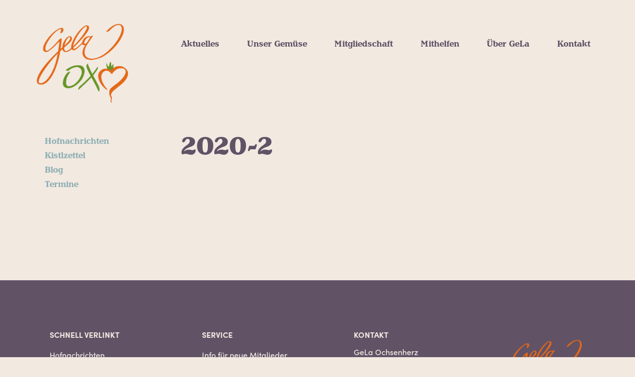

--- FILE ---
content_type: text/html; charset=UTF-8
request_url: https://www.ochsenherz.at/kistlzettel/2020-2/
body_size: 11264
content:
<!doctype html>
<html lang="de-AT">
<head>
	<meta charset="UTF-8" />
	<meta name="viewport" content="width=device-width, initial-scale=1" />
	<link rel="profile" href="https://gmpg.org/xfn/11" />
	<link rel="stylesheet" href="https://use.typekit.net/qlw8uot.css">

	<script>console.log( 'Debug Objects: https://www.ochsenherz.at/wp/wp-admin/admin-ajax.php' );</script><meta name='robots' content='index, follow, max-image-preview:large, max-snippet:-1, max-video-preview:-1' />
	<style>img:is([sizes="auto" i], [sizes^="auto," i]) { contain-intrinsic-size: 3000px 1500px }</style>
	
	<!-- This site is optimized with the Yoast SEO plugin v25.6 - https://yoast.com/wordpress/plugins/seo/ -->
	<title>2020-2 - GeLa Ochsenherz</title>
	<link rel="canonical" href="https://www.ochsenherz.at/kistlzettel/2020-2/" />
	<meta property="og:locale" content="de_DE" />
	<meta property="og:type" content="article" />
	<meta property="og:title" content="2020-2 - GeLa Ochsenherz" />
	<meta property="og:url" content="https://www.ochsenherz.at/kistlzettel/2020-2/" />
	<meta property="og:site_name" content="GeLa Ochsenherz" />
	<meta property="article:publisher" content="https://www.facebook.com/gelaochsenherz" />
	<meta property="og:image" content="https://www.ochsenherz.at/wp/wp-content/uploads/2022/01/201010-093935-GeLa-Kochbuch.jpg" />
	<meta property="og:image:width" content="1080" />
	<meta property="og:image:height" content="1620" />
	<meta property="og:image:type" content="image/jpeg" />
	<meta name="twitter:card" content="summary_large_image" />
	<script type="application/ld+json" class="yoast-schema-graph">{"@context":"https://schema.org","@graph":[{"@type":"WebPage","@id":"https://www.ochsenherz.at/kistlzettel/2020-2/","url":"https://www.ochsenherz.at/kistlzettel/2020-2/","name":"2020-2 - GeLa Ochsenherz","isPartOf":{"@id":"https://www.ochsenherz.at/#website"},"datePublished":"2020-09-19T11:59:04+00:00","breadcrumb":{"@id":"https://www.ochsenherz.at/kistlzettel/2020-2/#breadcrumb"},"inLanguage":"de-AT","potentialAction":[{"@type":"ReadAction","target":["https://www.ochsenherz.at/kistlzettel/2020-2/"]}]},{"@type":"BreadcrumbList","@id":"https://www.ochsenherz.at/kistlzettel/2020-2/#breadcrumb","itemListElement":[{"@type":"ListItem","position":1,"name":"Home","item":"https://www.ochsenherz.at/"},{"@type":"ListItem","position":2,"name":"2020-2"}]},{"@type":"WebSite","@id":"https://www.ochsenherz.at/#website","url":"https://www.ochsenherz.at/","name":"GeLa Ochsenherz","description":"Gemeinsam Landwirtschaften","publisher":{"@id":"https://www.ochsenherz.at/#organization"},"potentialAction":[{"@type":"SearchAction","target":{"@type":"EntryPoint","urlTemplate":"https://www.ochsenherz.at/?s={search_term_string}"},"query-input":{"@type":"PropertyValueSpecification","valueRequired":true,"valueName":"search_term_string"}}],"inLanguage":"de-AT"},{"@type":"Organization","@id":"https://www.ochsenherz.at/#organization","name":"GeLa Ochsenherz - Verein zur Förderung solidarischer Landwirtschaft","url":"https://www.ochsenherz.at/","logo":{"@type":"ImageObject","inLanguage":"de-AT","@id":"https://www.ochsenherz.at/#/schema/logo/image/","url":"https://www.ochsenherz.at/wp/wp-content/uploads/2020/09/GeLa-Logo-sRGB.png","contentUrl":"https://www.ochsenherz.at/wp/wp-content/uploads/2020/09/GeLa-Logo-sRGB.png","width":434,"height":375,"caption":"GeLa Ochsenherz - Verein zur Förderung solidarischer Landwirtschaft"},"image":{"@id":"https://www.ochsenherz.at/#/schema/logo/image/"},"sameAs":["https://www.facebook.com/gelaochsenherz","https://www.instagram.com/gela_ochsenherz/"]}]}</script>
	<!-- / Yoast SEO plugin. -->


<link rel="alternate" type="application/rss+xml" title="GeLa Ochsenherz &raquo; Feed" href="https://www.ochsenherz.at/feed/" />
<script type="text/javascript">
/* <![CDATA[ */
window._wpemojiSettings = {"baseUrl":"https:\/\/s.w.org\/images\/core\/emoji\/16.0.1\/72x72\/","ext":".png","svgUrl":"https:\/\/s.w.org\/images\/core\/emoji\/16.0.1\/svg\/","svgExt":".svg","source":{"concatemoji":"https:\/\/www.ochsenherz.at\/wp\/wp-includes\/js\/wp-emoji-release.min.js?ver=6.8.3"}};
/*! This file is auto-generated */
!function(s,n){var o,i,e;function c(e){try{var t={supportTests:e,timestamp:(new Date).valueOf()};sessionStorage.setItem(o,JSON.stringify(t))}catch(e){}}function p(e,t,n){e.clearRect(0,0,e.canvas.width,e.canvas.height),e.fillText(t,0,0);var t=new Uint32Array(e.getImageData(0,0,e.canvas.width,e.canvas.height).data),a=(e.clearRect(0,0,e.canvas.width,e.canvas.height),e.fillText(n,0,0),new Uint32Array(e.getImageData(0,0,e.canvas.width,e.canvas.height).data));return t.every(function(e,t){return e===a[t]})}function u(e,t){e.clearRect(0,0,e.canvas.width,e.canvas.height),e.fillText(t,0,0);for(var n=e.getImageData(16,16,1,1),a=0;a<n.data.length;a++)if(0!==n.data[a])return!1;return!0}function f(e,t,n,a){switch(t){case"flag":return n(e,"\ud83c\udff3\ufe0f\u200d\u26a7\ufe0f","\ud83c\udff3\ufe0f\u200b\u26a7\ufe0f")?!1:!n(e,"\ud83c\udde8\ud83c\uddf6","\ud83c\udde8\u200b\ud83c\uddf6")&&!n(e,"\ud83c\udff4\udb40\udc67\udb40\udc62\udb40\udc65\udb40\udc6e\udb40\udc67\udb40\udc7f","\ud83c\udff4\u200b\udb40\udc67\u200b\udb40\udc62\u200b\udb40\udc65\u200b\udb40\udc6e\u200b\udb40\udc67\u200b\udb40\udc7f");case"emoji":return!a(e,"\ud83e\udedf")}return!1}function g(e,t,n,a){var r="undefined"!=typeof WorkerGlobalScope&&self instanceof WorkerGlobalScope?new OffscreenCanvas(300,150):s.createElement("canvas"),o=r.getContext("2d",{willReadFrequently:!0}),i=(o.textBaseline="top",o.font="600 32px Arial",{});return e.forEach(function(e){i[e]=t(o,e,n,a)}),i}function t(e){var t=s.createElement("script");t.src=e,t.defer=!0,s.head.appendChild(t)}"undefined"!=typeof Promise&&(o="wpEmojiSettingsSupports",i=["flag","emoji"],n.supports={everything:!0,everythingExceptFlag:!0},e=new Promise(function(e){s.addEventListener("DOMContentLoaded",e,{once:!0})}),new Promise(function(t){var n=function(){try{var e=JSON.parse(sessionStorage.getItem(o));if("object"==typeof e&&"number"==typeof e.timestamp&&(new Date).valueOf()<e.timestamp+604800&&"object"==typeof e.supportTests)return e.supportTests}catch(e){}return null}();if(!n){if("undefined"!=typeof Worker&&"undefined"!=typeof OffscreenCanvas&&"undefined"!=typeof URL&&URL.createObjectURL&&"undefined"!=typeof Blob)try{var e="postMessage("+g.toString()+"("+[JSON.stringify(i),f.toString(),p.toString(),u.toString()].join(",")+"));",a=new Blob([e],{type:"text/javascript"}),r=new Worker(URL.createObjectURL(a),{name:"wpTestEmojiSupports"});return void(r.onmessage=function(e){c(n=e.data),r.terminate(),t(n)})}catch(e){}c(n=g(i,f,p,u))}t(n)}).then(function(e){for(var t in e)n.supports[t]=e[t],n.supports.everything=n.supports.everything&&n.supports[t],"flag"!==t&&(n.supports.everythingExceptFlag=n.supports.everythingExceptFlag&&n.supports[t]);n.supports.everythingExceptFlag=n.supports.everythingExceptFlag&&!n.supports.flag,n.DOMReady=!1,n.readyCallback=function(){n.DOMReady=!0}}).then(function(){return e}).then(function(){var e;n.supports.everything||(n.readyCallback(),(e=n.source||{}).concatemoji?t(e.concatemoji):e.wpemoji&&e.twemoji&&(t(e.twemoji),t(e.wpemoji)))}))}((window,document),window._wpemojiSettings);
/* ]]> */
</script>
<style id='wp-emoji-styles-inline-css' type='text/css'>

	img.wp-smiley, img.emoji {
		display: inline !important;
		border: none !important;
		box-shadow: none !important;
		height: 1em !important;
		width: 1em !important;
		margin: 0 0.07em !important;
		vertical-align: -0.1em !important;
		background: none !important;
		padding: 0 !important;
	}
</style>
<link rel='stylesheet' id='wp-block-library-css' href='https://www.ochsenherz.at/wp/wp-includes/css/dist/block-library/style.min.css?ver=6.8.3' type='text/css' media='all' />
<style id='wp-block-library-theme-inline-css' type='text/css'>
.wp-block-audio :where(figcaption){color:#555;font-size:13px;text-align:center}.is-dark-theme .wp-block-audio :where(figcaption){color:#ffffffa6}.wp-block-audio{margin:0 0 1em}.wp-block-code{border:1px solid #ccc;border-radius:4px;font-family:Menlo,Consolas,monaco,monospace;padding:.8em 1em}.wp-block-embed :where(figcaption){color:#555;font-size:13px;text-align:center}.is-dark-theme .wp-block-embed :where(figcaption){color:#ffffffa6}.wp-block-embed{margin:0 0 1em}.blocks-gallery-caption{color:#555;font-size:13px;text-align:center}.is-dark-theme .blocks-gallery-caption{color:#ffffffa6}:root :where(.wp-block-image figcaption){color:#555;font-size:13px;text-align:center}.is-dark-theme :root :where(.wp-block-image figcaption){color:#ffffffa6}.wp-block-image{margin:0 0 1em}.wp-block-pullquote{border-bottom:4px solid;border-top:4px solid;color:currentColor;margin-bottom:1.75em}.wp-block-pullquote cite,.wp-block-pullquote footer,.wp-block-pullquote__citation{color:currentColor;font-size:.8125em;font-style:normal;text-transform:uppercase}.wp-block-quote{border-left:.25em solid;margin:0 0 1.75em;padding-left:1em}.wp-block-quote cite,.wp-block-quote footer{color:currentColor;font-size:.8125em;font-style:normal;position:relative}.wp-block-quote:where(.has-text-align-right){border-left:none;border-right:.25em solid;padding-left:0;padding-right:1em}.wp-block-quote:where(.has-text-align-center){border:none;padding-left:0}.wp-block-quote.is-large,.wp-block-quote.is-style-large,.wp-block-quote:where(.is-style-plain){border:none}.wp-block-search .wp-block-search__label{font-weight:700}.wp-block-search__button{border:1px solid #ccc;padding:.375em .625em}:where(.wp-block-group.has-background){padding:1.25em 2.375em}.wp-block-separator.has-css-opacity{opacity:.4}.wp-block-separator{border:none;border-bottom:2px solid;margin-left:auto;margin-right:auto}.wp-block-separator.has-alpha-channel-opacity{opacity:1}.wp-block-separator:not(.is-style-wide):not(.is-style-dots){width:100px}.wp-block-separator.has-background:not(.is-style-dots){border-bottom:none;height:1px}.wp-block-separator.has-background:not(.is-style-wide):not(.is-style-dots){height:2px}.wp-block-table{margin:0 0 1em}.wp-block-table td,.wp-block-table th{word-break:normal}.wp-block-table :where(figcaption){color:#555;font-size:13px;text-align:center}.is-dark-theme .wp-block-table :where(figcaption){color:#ffffffa6}.wp-block-video :where(figcaption){color:#555;font-size:13px;text-align:center}.is-dark-theme .wp-block-video :where(figcaption){color:#ffffffa6}.wp-block-video{margin:0 0 1em}:root :where(.wp-block-template-part.has-background){margin-bottom:0;margin-top:0;padding:1.25em 2.375em}
</style>
<style id='global-styles-inline-css' type='text/css'>
:root{--wp--preset--aspect-ratio--square: 1;--wp--preset--aspect-ratio--4-3: 4/3;--wp--preset--aspect-ratio--3-4: 3/4;--wp--preset--aspect-ratio--3-2: 3/2;--wp--preset--aspect-ratio--2-3: 2/3;--wp--preset--aspect-ratio--16-9: 16/9;--wp--preset--aspect-ratio--9-16: 9/16;--wp--preset--color--black: #000000;--wp--preset--color--cyan-bluish-gray: #abb8c3;--wp--preset--color--white: #ffffff;--wp--preset--color--pale-pink: #f78da7;--wp--preset--color--vivid-red: #cf2e2e;--wp--preset--color--luminous-vivid-orange: #ff6900;--wp--preset--color--luminous-vivid-amber: #fcb900;--wp--preset--color--light-green-cyan: #7bdcb5;--wp--preset--color--vivid-green-cyan: #00d084;--wp--preset--color--pale-cyan-blue: #8ed1fc;--wp--preset--color--vivid-cyan-blue: #0693e3;--wp--preset--color--vivid-purple: #9b51e0;--wp--preset--color--gela-3: #615266;--wp--preset--color--gela-3-b: #3C2742;--wp--preset--color--background: #F2E9E1;--wp--preset--color--beige: #DFC6B4;--wp--preset--color--orange: #FF6400;--wp--preset--color--gela: #E56817;--wp--preset--color--brown: #743E37;--wp--preset--color--gela-4: #8DAFB3;--wp--preset--color--gela-5: #94C727;--wp--preset--color--gela-5-b: #669626;--wp--preset--color--gela-6: #FFDE47;--wp--preset--gradient--vivid-cyan-blue-to-vivid-purple: linear-gradient(135deg,rgba(6,147,227,1) 0%,rgb(155,81,224) 100%);--wp--preset--gradient--light-green-cyan-to-vivid-green-cyan: linear-gradient(135deg,rgb(122,220,180) 0%,rgb(0,208,130) 100%);--wp--preset--gradient--luminous-vivid-amber-to-luminous-vivid-orange: linear-gradient(135deg,rgba(252,185,0,1) 0%,rgba(255,105,0,1) 100%);--wp--preset--gradient--luminous-vivid-orange-to-vivid-red: linear-gradient(135deg,rgba(255,105,0,1) 0%,rgb(207,46,46) 100%);--wp--preset--gradient--very-light-gray-to-cyan-bluish-gray: linear-gradient(135deg,rgb(238,238,238) 0%,rgb(169,184,195) 100%);--wp--preset--gradient--cool-to-warm-spectrum: linear-gradient(135deg,rgb(74,234,220) 0%,rgb(151,120,209) 20%,rgb(207,42,186) 40%,rgb(238,44,130) 60%,rgb(251,105,98) 80%,rgb(254,248,76) 100%);--wp--preset--gradient--blush-light-purple: linear-gradient(135deg,rgb(255,206,236) 0%,rgb(152,150,240) 100%);--wp--preset--gradient--blush-bordeaux: linear-gradient(135deg,rgb(254,205,165) 0%,rgb(254,45,45) 50%,rgb(107,0,62) 100%);--wp--preset--gradient--luminous-dusk: linear-gradient(135deg,rgb(255,203,112) 0%,rgb(199,81,192) 50%,rgb(65,88,208) 100%);--wp--preset--gradient--pale-ocean: linear-gradient(135deg,rgb(255,245,203) 0%,rgb(182,227,212) 50%,rgb(51,167,181) 100%);--wp--preset--gradient--electric-grass: linear-gradient(135deg,rgb(202,248,128) 0%,rgb(113,206,126) 100%);--wp--preset--gradient--midnight: linear-gradient(135deg,rgb(2,3,129) 0%,rgb(40,116,252) 100%);--wp--preset--font-size--small: 13px;--wp--preset--font-size--medium: 20px;--wp--preset--font-size--large: 36px;--wp--preset--font-size--x-large: 42px;--wp--preset--font-size--normal: 22px;--wp--preset--font-size--huge: 49.5px;--wp--preset--spacing--20: 0.44rem;--wp--preset--spacing--30: 0.67rem;--wp--preset--spacing--40: 1rem;--wp--preset--spacing--50: 1.5rem;--wp--preset--spacing--60: 2.25rem;--wp--preset--spacing--70: 3.38rem;--wp--preset--spacing--80: 5.06rem;--wp--preset--shadow--natural: 6px 6px 9px rgba(0, 0, 0, 0.2);--wp--preset--shadow--deep: 12px 12px 50px rgba(0, 0, 0, 0.4);--wp--preset--shadow--sharp: 6px 6px 0px rgba(0, 0, 0, 0.2);--wp--preset--shadow--outlined: 6px 6px 0px -3px rgba(255, 255, 255, 1), 6px 6px rgba(0, 0, 0, 1);--wp--preset--shadow--crisp: 6px 6px 0px rgba(0, 0, 0, 1);}:where(body) { margin: 0; }.wp-site-blocks > .alignleft { float: left; margin-right: 2em; }.wp-site-blocks > .alignright { float: right; margin-left: 2em; }.wp-site-blocks > .aligncenter { justify-content: center; margin-left: auto; margin-right: auto; }:where(.is-layout-flex){gap: 0.5em;}:where(.is-layout-grid){gap: 0.5em;}.is-layout-flow > .alignleft{float: left;margin-inline-start: 0;margin-inline-end: 2em;}.is-layout-flow > .alignright{float: right;margin-inline-start: 2em;margin-inline-end: 0;}.is-layout-flow > .aligncenter{margin-left: auto !important;margin-right: auto !important;}.is-layout-constrained > .alignleft{float: left;margin-inline-start: 0;margin-inline-end: 2em;}.is-layout-constrained > .alignright{float: right;margin-inline-start: 2em;margin-inline-end: 0;}.is-layout-constrained > .aligncenter{margin-left: auto !important;margin-right: auto !important;}.is-layout-constrained > :where(:not(.alignleft):not(.alignright):not(.alignfull)){margin-left: auto !important;margin-right: auto !important;}body .is-layout-flex{display: flex;}.is-layout-flex{flex-wrap: wrap;align-items: center;}.is-layout-flex > :is(*, div){margin: 0;}body .is-layout-grid{display: grid;}.is-layout-grid > :is(*, div){margin: 0;}body{padding-top: 0px;padding-right: 0px;padding-bottom: 0px;padding-left: 0px;}a:where(:not(.wp-element-button)){text-decoration: underline;}:root :where(.wp-element-button, .wp-block-button__link){background-color: #32373c;border-width: 0;color: #fff;font-family: inherit;font-size: inherit;line-height: inherit;padding: calc(0.667em + 2px) calc(1.333em + 2px);text-decoration: none;}.has-black-color{color: var(--wp--preset--color--black) !important;}.has-cyan-bluish-gray-color{color: var(--wp--preset--color--cyan-bluish-gray) !important;}.has-white-color{color: var(--wp--preset--color--white) !important;}.has-pale-pink-color{color: var(--wp--preset--color--pale-pink) !important;}.has-vivid-red-color{color: var(--wp--preset--color--vivid-red) !important;}.has-luminous-vivid-orange-color{color: var(--wp--preset--color--luminous-vivid-orange) !important;}.has-luminous-vivid-amber-color{color: var(--wp--preset--color--luminous-vivid-amber) !important;}.has-light-green-cyan-color{color: var(--wp--preset--color--light-green-cyan) !important;}.has-vivid-green-cyan-color{color: var(--wp--preset--color--vivid-green-cyan) !important;}.has-pale-cyan-blue-color{color: var(--wp--preset--color--pale-cyan-blue) !important;}.has-vivid-cyan-blue-color{color: var(--wp--preset--color--vivid-cyan-blue) !important;}.has-vivid-purple-color{color: var(--wp--preset--color--vivid-purple) !important;}.has-gela-3-color{color: var(--wp--preset--color--gela-3) !important;}.has-gela-3-b-color{color: var(--wp--preset--color--gela-3-b) !important;}.has-background-color{color: var(--wp--preset--color--background) !important;}.has-beige-color{color: var(--wp--preset--color--beige) !important;}.has-orange-color{color: var(--wp--preset--color--orange) !important;}.has-gela-color{color: var(--wp--preset--color--gela) !important;}.has-brown-color{color: var(--wp--preset--color--brown) !important;}.has-gela-4-color{color: var(--wp--preset--color--gela-4) !important;}.has-gela-5-color{color: var(--wp--preset--color--gela-5) !important;}.has-gela-5-b-color{color: var(--wp--preset--color--gela-5-b) !important;}.has-gela-6-color{color: var(--wp--preset--color--gela-6) !important;}.has-black-background-color{background-color: var(--wp--preset--color--black) !important;}.has-cyan-bluish-gray-background-color{background-color: var(--wp--preset--color--cyan-bluish-gray) !important;}.has-white-background-color{background-color: var(--wp--preset--color--white) !important;}.has-pale-pink-background-color{background-color: var(--wp--preset--color--pale-pink) !important;}.has-vivid-red-background-color{background-color: var(--wp--preset--color--vivid-red) !important;}.has-luminous-vivid-orange-background-color{background-color: var(--wp--preset--color--luminous-vivid-orange) !important;}.has-luminous-vivid-amber-background-color{background-color: var(--wp--preset--color--luminous-vivid-amber) !important;}.has-light-green-cyan-background-color{background-color: var(--wp--preset--color--light-green-cyan) !important;}.has-vivid-green-cyan-background-color{background-color: var(--wp--preset--color--vivid-green-cyan) !important;}.has-pale-cyan-blue-background-color{background-color: var(--wp--preset--color--pale-cyan-blue) !important;}.has-vivid-cyan-blue-background-color{background-color: var(--wp--preset--color--vivid-cyan-blue) !important;}.has-vivid-purple-background-color{background-color: var(--wp--preset--color--vivid-purple) !important;}.has-gela-3-background-color{background-color: var(--wp--preset--color--gela-3) !important;}.has-gela-3-b-background-color{background-color: var(--wp--preset--color--gela-3-b) !important;}.has-background-background-color{background-color: var(--wp--preset--color--background) !important;}.has-beige-background-color{background-color: var(--wp--preset--color--beige) !important;}.has-orange-background-color{background-color: var(--wp--preset--color--orange) !important;}.has-gela-background-color{background-color: var(--wp--preset--color--gela) !important;}.has-brown-background-color{background-color: var(--wp--preset--color--brown) !important;}.has-gela-4-background-color{background-color: var(--wp--preset--color--gela-4) !important;}.has-gela-5-background-color{background-color: var(--wp--preset--color--gela-5) !important;}.has-gela-5-b-background-color{background-color: var(--wp--preset--color--gela-5-b) !important;}.has-gela-6-background-color{background-color: var(--wp--preset--color--gela-6) !important;}.has-black-border-color{border-color: var(--wp--preset--color--black) !important;}.has-cyan-bluish-gray-border-color{border-color: var(--wp--preset--color--cyan-bluish-gray) !important;}.has-white-border-color{border-color: var(--wp--preset--color--white) !important;}.has-pale-pink-border-color{border-color: var(--wp--preset--color--pale-pink) !important;}.has-vivid-red-border-color{border-color: var(--wp--preset--color--vivid-red) !important;}.has-luminous-vivid-orange-border-color{border-color: var(--wp--preset--color--luminous-vivid-orange) !important;}.has-luminous-vivid-amber-border-color{border-color: var(--wp--preset--color--luminous-vivid-amber) !important;}.has-light-green-cyan-border-color{border-color: var(--wp--preset--color--light-green-cyan) !important;}.has-vivid-green-cyan-border-color{border-color: var(--wp--preset--color--vivid-green-cyan) !important;}.has-pale-cyan-blue-border-color{border-color: var(--wp--preset--color--pale-cyan-blue) !important;}.has-vivid-cyan-blue-border-color{border-color: var(--wp--preset--color--vivid-cyan-blue) !important;}.has-vivid-purple-border-color{border-color: var(--wp--preset--color--vivid-purple) !important;}.has-gela-3-border-color{border-color: var(--wp--preset--color--gela-3) !important;}.has-gela-3-b-border-color{border-color: var(--wp--preset--color--gela-3-b) !important;}.has-background-border-color{border-color: var(--wp--preset--color--background) !important;}.has-beige-border-color{border-color: var(--wp--preset--color--beige) !important;}.has-orange-border-color{border-color: var(--wp--preset--color--orange) !important;}.has-gela-border-color{border-color: var(--wp--preset--color--gela) !important;}.has-brown-border-color{border-color: var(--wp--preset--color--brown) !important;}.has-gela-4-border-color{border-color: var(--wp--preset--color--gela-4) !important;}.has-gela-5-border-color{border-color: var(--wp--preset--color--gela-5) !important;}.has-gela-5-b-border-color{border-color: var(--wp--preset--color--gela-5-b) !important;}.has-gela-6-border-color{border-color: var(--wp--preset--color--gela-6) !important;}.has-vivid-cyan-blue-to-vivid-purple-gradient-background{background: var(--wp--preset--gradient--vivid-cyan-blue-to-vivid-purple) !important;}.has-light-green-cyan-to-vivid-green-cyan-gradient-background{background: var(--wp--preset--gradient--light-green-cyan-to-vivid-green-cyan) !important;}.has-luminous-vivid-amber-to-luminous-vivid-orange-gradient-background{background: var(--wp--preset--gradient--luminous-vivid-amber-to-luminous-vivid-orange) !important;}.has-luminous-vivid-orange-to-vivid-red-gradient-background{background: var(--wp--preset--gradient--luminous-vivid-orange-to-vivid-red) !important;}.has-very-light-gray-to-cyan-bluish-gray-gradient-background{background: var(--wp--preset--gradient--very-light-gray-to-cyan-bluish-gray) !important;}.has-cool-to-warm-spectrum-gradient-background{background: var(--wp--preset--gradient--cool-to-warm-spectrum) !important;}.has-blush-light-purple-gradient-background{background: var(--wp--preset--gradient--blush-light-purple) !important;}.has-blush-bordeaux-gradient-background{background: var(--wp--preset--gradient--blush-bordeaux) !important;}.has-luminous-dusk-gradient-background{background: var(--wp--preset--gradient--luminous-dusk) !important;}.has-pale-ocean-gradient-background{background: var(--wp--preset--gradient--pale-ocean) !important;}.has-electric-grass-gradient-background{background: var(--wp--preset--gradient--electric-grass) !important;}.has-midnight-gradient-background{background: var(--wp--preset--gradient--midnight) !important;}.has-small-font-size{font-size: var(--wp--preset--font-size--small) !important;}.has-medium-font-size{font-size: var(--wp--preset--font-size--medium) !important;}.has-large-font-size{font-size: var(--wp--preset--font-size--large) !important;}.has-x-large-font-size{font-size: var(--wp--preset--font-size--x-large) !important;}.has-normal-font-size{font-size: var(--wp--preset--font-size--normal) !important;}.has-huge-font-size{font-size: var(--wp--preset--font-size--huge) !important;}
:where(.wp-block-post-template.is-layout-flex){gap: 1.25em;}:where(.wp-block-post-template.is-layout-grid){gap: 1.25em;}
:where(.wp-block-columns.is-layout-flex){gap: 2em;}:where(.wp-block-columns.is-layout-grid){gap: 2em;}
:root :where(.wp-block-pullquote){font-size: 1.5em;line-height: 1.6;}
</style>
<link rel='stylesheet' id='simply-gallery-block-frontend-css' href='https://www.ochsenherz.at/wp/wp-content/plugins/simply-gallery-block/blocks/pgc_sgb.min.style.css?ver=3.0.6' type='text/css' media='all' />
<link rel='stylesheet' id='vsel_style-css' href='https://www.ochsenherz.at/wp/wp-content/plugins/very-simple-event-list/css/vsel-style.min.css?ver=6.8.3' type='text/css' media='all' />
<link rel='stylesheet' id='parent-style-css' href='https://www.ochsenherz.at/wp/wp-content/themes/convive-bs4/style.min.css?ver=1.4' type='text/css' media='all' />
<link rel='stylesheet' id='child-style-css' href='https://www.ochsenherz.at/wp/wp-content/themes/convive-bs4/style.min.css?ver=1.4' type='text/css' media='all' />
<link rel='stylesheet' id='aos-css' href='https://www.ochsenherz.at/wp/wp-content/themes/convive-bs4-child/assets/vendor/aos/aos.css?ver=6.8.3' type='text/css' media='all' />
<link rel='stylesheet' id='convivebs4-style-css' href='https://www.ochsenherz.at/wp/wp-content/themes/convive-bs4-child/style.min.css?ver=1.4' type='text/css' media='all' />
<link rel='stylesheet' id='convivebs4-print-style-css' href='https://www.ochsenherz.at/wp/wp-content/themes/convive-bs4/print.css?ver=1.4' type='text/css' media='print' />
<link rel='stylesheet' id='slb_core-css' href='https://www.ochsenherz.at/wp/wp-content/plugins/simple-lightbox/client/css/app.css?ver=2.9.2' type='text/css' media='all' />
<script type="text/javascript" src="https://www.ochsenherz.at/wp/wp-includes/js/jquery/jquery.min.js?ver=3.7.1" id="jquery-core-js"></script>
<script type="text/javascript" src="https://www.ochsenherz.at/wp/wp-includes/js/jquery/jquery-migrate.min.js?ver=3.4.1" id="jquery-migrate-js"></script>
<script type="text/javascript" src="https://www.ochsenherz.at/wp/wp-content/themes/convive-bs4-child/assets/js/topbutton.js?ver=6.8.3" id="custom-script-js"></script>
<script type="text/javascript" id="my_loadmore-js-extra">
/* <![CDATA[ */
var misha_loadmore_params = {"ajaxurl":"https:\/\/www.ochsenherz.at\/wp\/wp-admin\/admin-ajax.php","current_page":"1","posts":"{\"post_type\":\"hofnachrichten\",\"error\":\"\",\"m\":\"\",\"p\":0,\"post_parent\":\"\",\"subpost\":\"\",\"subpost_id\":\"\",\"attachment\":\"\",\"attachment_id\":0,\"name\":\"\",\"pagename\":\"\",\"page_id\":0,\"second\":\"\",\"minute\":\"\",\"hour\":\"\",\"day\":0,\"monthnum\":0,\"year\":0,\"w\":0,\"category_name\":\"\",\"tag\":\"\",\"cat\":\"\",\"tag_id\":\"\",\"author\":\"\",\"author_name\":\"\",\"feed\":\"\",\"tb\":\"\",\"paged\":0,\"meta_key\":\"\",\"meta_value\":\"\",\"preview\":\"\",\"s\":\"\",\"sentence\":\"\",\"title\":\"\",\"fields\":\"all\",\"menu_order\":\"\",\"embed\":\"\",\"category__in\":[],\"category__not_in\":[],\"category__and\":[],\"post__in\":[],\"post__not_in\":[],\"post_name__in\":[],\"tag__in\":[],\"tag__not_in\":[],\"tag__and\":[],\"tag_slug__in\":[],\"tag_slug__and\":[],\"post_parent__in\":[],\"post_parent__not_in\":[],\"author__in\":[],\"author__not_in\":[],\"search_columns\":[],\"ignore_sticky_posts\":false,\"suppress_filters\":false,\"cache_results\":true,\"update_post_term_cache\":true,\"update_menu_item_cache\":false,\"lazy_load_term_meta\":true,\"update_post_meta_cache\":true,\"posts_per_page\":24,\"nopaging\":false,\"comments_per_page\":\"50\",\"no_found_rows\":false,\"order\":\"DESC\"}","max_page":"17","results":"392"};
/* ]]> */
</script>
<script type="text/javascript" src="https://www.ochsenherz.at/wp/wp-content/themes/convive-bs4-child/assets/js//myloadmore.js?ver=6.8.3" id="my_loadmore-js"></script>
<script type="text/javascript" src="https://www.ochsenherz.at/wp/wp-content/themes/convive-bs4/bundle.js?ver=1.1" id="script-js"></script>
<link rel="https://api.w.org/" href="https://www.ochsenherz.at/wp-json/" /><link rel="alternate" title="JSON" type="application/json" href="https://www.ochsenherz.at/wp-json/wp/v2/kistlzettel/200" /><link rel="EditURI" type="application/rsd+xml" title="RSD" href="https://www.ochsenherz.at/wp/xmlrpc.php?rsd" />
<meta name="generator" content="WordPress 6.8.3" />
<link rel='shortlink' href='https://www.ochsenherz.at/?p=200' />
<link rel="alternate" title="oEmbed (JSON)" type="application/json+oembed" href="https://www.ochsenherz.at/wp-json/oembed/1.0/embed?url=https%3A%2F%2Fwww.ochsenherz.at%2Fkistlzettel%2F2020-2%2F" />
<link rel="alternate" title="oEmbed (XML)" type="text/xml+oembed" href="https://www.ochsenherz.at/wp-json/oembed/1.0/embed?url=https%3A%2F%2Fwww.ochsenherz.at%2Fkistlzettel%2F2020-2%2F&#038;format=xml" />
<noscript><style>.simply-gallery-amp{ display: block !important; }</style></noscript><noscript><style>.sgb-preloader{ display: none !important; }</style></noscript><link rel="icon" href="https://www.ochsenherz.at/wp/wp-content/uploads/2025/08/cropped-Herz_transparent-32x32.png" sizes="32x32" />
<link rel="icon" href="https://www.ochsenherz.at/wp/wp-content/uploads/2025/08/cropped-Herz_transparent-192x192.png" sizes="192x192" />
<link rel="apple-touch-icon" href="https://www.ochsenherz.at/wp/wp-content/uploads/2025/08/cropped-Herz_transparent-180x180.png" />
<meta name="msapplication-TileImage" content="https://www.ochsenherz.at/wp/wp-content/uploads/2025/08/cropped-Herz_transparent-270x270.png" />
</head>

<body class="wp-singular kistlzettel-template-default single single-kistlzettel postid-200 wp-embed-responsive wp-theme-convive-bs4 wp-child-theme-convive-bs4-child user-logged-out singular image-filters-enabled">


<div id="page" class="site">
	<!-- NAV -->
	    <div class="container d-flex flex-column d-none d-md-block" id="top-bar">
        <div class="row w-100">
            <div class="col-3 d-flex px-0">
                                <a href="https://www.ochsenherz.at">
                    <img src="https://www.ochsenherz.at/wp/wp-content/uploads/2020/09/GeLa-Logo-sRGB.png" id="main-nav-logo">
                </a>
                </a>
            </div>

            <div class="col-9 d-flex px-0">
                <nav id="main-nav" class="navbar navbar-expand-lg d-flex flex-column  
     " role="navigation" style="background-color:">
                    <div class="container d-none d-md-block" id="menu-container">
                        <div class="d-none d-lg-block row">
                            <div class=" col-12 d-flex justify-content-between px-0">
                                <div id="bs-example-navbar-collapse-1" class="collapse navbar-collapse m-auto"><ul id="menu-main-menu" class="nav navbar-nav m-auto"><li itemscope="itemscope" itemtype="https://www.schema.org/SiteNavigationElement" id="menu-item-24865" class="menu-item menu-item-type-custom menu-item-object-custom menu-item-home menu-item-has-children dropdown menu-item-24865 nav-item"><a title="Aktuelles" href="https://www.ochsenherz.at/#news-slider" data-toggle="dropdown" aria-haspopup="true" aria-expanded="false" class="dropdown-toggle nav-link" id="menu-item-dropdown-24865">Aktuelles</a>
<ul class="dropdown-menu" aria-labelledby="menu-item-dropdown-24865" role="menu">
	<li itemscope="itemscope" itemtype="https://www.schema.org/SiteNavigationElement" id="menu-item-42" class="menu-item menu-item-type-post_type menu-item-object-page menu-item-42 nav-item"><a title="Hofnachrichten" href="https://www.ochsenherz.at/aktuelles/hofnachrichten/" class="dropdown-item">Hofnachrichten</a></li>
	<li itemscope="itemscope" itemtype="https://www.schema.org/SiteNavigationElement" id="menu-item-39" class="menu-item menu-item-type-post_type menu-item-object-page menu-item-39 nav-item"><a title="Kistlzettel" href="https://www.ochsenherz.at/aktuelles/kistlzettel/" class="dropdown-item">Kistlzettel</a></li>
	<li itemscope="itemscope" itemtype="https://www.schema.org/SiteNavigationElement" id="menu-item-41" class="menu-item menu-item-type-post_type menu-item-object-page menu-item-41 nav-item"><a title="Blog" href="https://www.ochsenherz.at/aktuelles/blog/" class="dropdown-item">Blog</a></li>
	<li itemscope="itemscope" itemtype="https://www.schema.org/SiteNavigationElement" id="menu-item-40" class="menu-item menu-item-type-post_type menu-item-object-page menu-item-40 nav-item"><a title="Termine" href="https://www.ochsenherz.at/aktuelles/termine/" class="dropdown-item">Termine</a></li>
</ul>
</li>
<li itemscope="itemscope" itemtype="https://www.schema.org/SiteNavigationElement" id="menu-item-24867" class="menu-item menu-item-type-custom menu-item-object-custom menu-item-home menu-item-has-children dropdown menu-item-24867 nav-item"><a title="Unser Gemüse" href="https://www.ochsenherz.at/#unsergemuese" data-toggle="dropdown" aria-haspopup="true" aria-expanded="false" class="dropdown-toggle nav-link" id="menu-item-dropdown-24867">Unser Gemüse</a>
<ul class="dropdown-menu" aria-labelledby="menu-item-dropdown-24867" role="menu">
	<li itemscope="itemscope" itemtype="https://www.schema.org/SiteNavigationElement" id="menu-item-37" class="menu-item menu-item-type-post_type menu-item-object-page menu-item-37 nav-item"><a title="Gemüseportraits" href="https://www.ochsenherz.at/unser-gemuse/gemuseportraits/" class="dropdown-item">Gemüseportraits</a></li>
	<li itemscope="itemscope" itemtype="https://www.schema.org/SiteNavigationElement" id="menu-item-34" class="menu-item menu-item-type-post_type menu-item-object-page menu-item-34 nav-item"><a title="Gemüsekalender" href="https://www.ochsenherz.at/unser-gemuse/gemusekalender/" class="dropdown-item">Gemüsekalender</a></li>
	<li itemscope="itemscope" itemtype="https://www.schema.org/SiteNavigationElement" id="menu-item-35" class="menu-item menu-item-type-post_type menu-item-object-page menu-item-35 nav-item"><a title="Jungpflanzen" href="https://www.ochsenherz.at/unser-gemuse/jungpflanzen/" class="dropdown-item">Jungpflanzen</a></li>
	<li itemscope="itemscope" itemtype="https://www.schema.org/SiteNavigationElement" id="menu-item-36" class="menu-item menu-item-type-post_type menu-item-object-page menu-item-36 nav-item"><a title="Rezepte" href="https://www.ochsenherz.at/unser-gemuse/rezepte/" class="dropdown-item">Rezepte</a></li>
</ul>
</li>
<li itemscope="itemscope" itemtype="https://www.schema.org/SiteNavigationElement" id="menu-item-24868" class="menu-item menu-item-type-custom menu-item-object-custom menu-item-home menu-item-has-children dropdown menu-item-24868 nav-item"><a title="Mitgliedschaft" href="https://www.ochsenherz.at/#mitgliedschaft" data-toggle="dropdown" aria-haspopup="true" aria-expanded="false" class="dropdown-toggle nav-link" id="menu-item-dropdown-24868">Mitgliedschaft</a>
<ul class="dropdown-menu" aria-labelledby="menu-item-dropdown-24868" role="menu">
	<li itemscope="itemscope" itemtype="https://www.schema.org/SiteNavigationElement" id="menu-item-86" class="menu-item menu-item-type-post_type menu-item-object-page menu-item-86 nav-item"><a title="Freie Entnahme" href="https://www.ochsenherz.at/mitgliedschaft/freie-entnahme/" class="dropdown-item">Freie Entnahme</a></li>
	<li itemscope="itemscope" itemtype="https://www.schema.org/SiteNavigationElement" id="menu-item-87" class="menu-item menu-item-type-post_type menu-item-object-page menu-item-87 nav-item"><a title="Gemüsekisterl" href="https://www.ochsenherz.at/mitgliedschaft/gemuesekisterl/" class="dropdown-item">Gemüsekisterl</a></li>
	<li itemscope="itemscope" itemtype="https://www.schema.org/SiteNavigationElement" id="menu-item-85" class="menu-item menu-item-type-post_type menu-item-object-page menu-item-85 nav-item"><a title="Anmeldung" href="https://www.ochsenherz.at/mitgliedschaft/anmeldung/" class="dropdown-item">Anmeldung</a></li>
	<li itemscope="itemscope" itemtype="https://www.schema.org/SiteNavigationElement" id="menu-item-88" class="menu-item menu-item-type-post_type menu-item-object-page menu-item-88 nav-item"><a title="Abholstandorte" href="https://www.ochsenherz.at/mitgliedschaft/abholstandorte/" class="dropdown-item">Abholstandorte</a></li>
	<li itemscope="itemscope" itemtype="https://www.schema.org/SiteNavigationElement" id="menu-item-22414" class="menu-item menu-item-type-post_type menu-item-object-page menu-item-22414 nav-item"><a title="FAQ" href="https://www.ochsenherz.at/mitgliedschaft/faq/" class="dropdown-item">FAQ</a></li>
</ul>
</li>
<li itemscope="itemscope" itemtype="https://www.schema.org/SiteNavigationElement" id="menu-item-98" class="menu-item menu-item-type-post_type menu-item-object-page menu-item-has-children dropdown menu-item-98 nav-item"><a title="Mithelfen" href="https://www.ochsenherz.at/mithelfen/" data-toggle="dropdown" aria-haspopup="true" aria-expanded="false" class="dropdown-toggle nav-link" id="menu-item-dropdown-98">Mithelfen</a>
<ul class="dropdown-menu" aria-labelledby="menu-item-dropdown-98" role="menu">
	<li itemscope="itemscope" itemtype="https://www.schema.org/SiteNavigationElement" id="menu-item-99" class="menu-item menu-item-type-post_type menu-item-object-page menu-item-99 nav-item"><a title="Am Abholstand" href="https://www.ochsenherz.at/mithelfen/am-abholstand/" class="dropdown-item">Am Abholstand</a></li>
	<li itemscope="itemscope" itemtype="https://www.schema.org/SiteNavigationElement" id="menu-item-100" class="menu-item menu-item-type-post_type menu-item-object-page menu-item-100 nav-item"><a title="Auf dem Feld" href="https://www.ochsenherz.at/mithelfen/auf-dem-feld/" class="dropdown-item">Auf dem Feld</a></li>
	<li itemscope="itemscope" itemtype="https://www.schema.org/SiteNavigationElement" id="menu-item-101" class="menu-item menu-item-type-post_type menu-item-object-page menu-item-101 nav-item"><a title="Community-Kreis" href="https://www.ochsenherz.at/mithelfen/community-kreis/" class="dropdown-item">Community-Kreis</a></li>
	<li itemscope="itemscope" itemtype="https://www.schema.org/SiteNavigationElement" id="menu-item-102" class="menu-item menu-item-type-post_type menu-item-object-page menu-item-102 nav-item"><a title="Jobs &#038; Praktikum" href="https://www.ochsenherz.at/mithelfen/jobs-und-praktikum/" class="dropdown-item">Jobs &#038; Praktikum</a></li>
</ul>
</li>
<li itemscope="itemscope" itemtype="https://www.schema.org/SiteNavigationElement" id="menu-item-24869" class="menu-item menu-item-type-custom menu-item-object-custom menu-item-home menu-item-has-children dropdown menu-item-24869 nav-item"><a title="Über GeLa" href="https://www.ochsenherz.at/#uebergela" data-toggle="dropdown" aria-haspopup="true" aria-expanded="false" class="dropdown-toggle nav-link" id="menu-item-dropdown-24869">Über GeLa</a>
<ul class="dropdown-menu" aria-labelledby="menu-item-dropdown-24869" role="menu">
	<li itemscope="itemscope" itemtype="https://www.schema.org/SiteNavigationElement" id="menu-item-96" class="menu-item menu-item-type-post_type menu-item-object-page dropdown menu-item-96 nav-item"><a title="Verein" href="https://www.ochsenherz.at/uber-gela/verein/" class="dropdown-item" aria-haspopup="true" aria-expanded="false">Verein</a></li>
	<li itemscope="itemscope" itemtype="https://www.schema.org/SiteNavigationElement" id="menu-item-94" class="menu-item menu-item-type-post_type menu-item-object-page dropdown menu-item-94 nav-item"><a title="Solawi/CSA" href="https://www.ochsenherz.at/uber-gela/solawi-csa/" class="dropdown-item" aria-haspopup="true" aria-expanded="false">Solawi/CSA</a></li>
	<li itemscope="itemscope" itemtype="https://www.schema.org/SiteNavigationElement" id="menu-item-26123" class="menu-item menu-item-type-post_type menu-item-object-page menu-item-26123 nav-item"><a title="Kooperationen &amp; Mitgliedschaften" href="https://www.ochsenherz.at/uber-gela/kooperation/" class="dropdown-item">Kooperationen &amp; Mitgliedschaften</a></li>
	<li itemscope="itemscope" itemtype="https://www.schema.org/SiteNavigationElement" id="menu-item-95" class="menu-item menu-item-type-post_type menu-item-object-page menu-item-95 nav-item"><a title="Team" href="https://www.ochsenherz.at/uber-gela/team/" class="dropdown-item">Team</a></li>
	<li itemscope="itemscope" itemtype="https://www.schema.org/SiteNavigationElement" id="menu-item-91" class="menu-item menu-item-type-post_type menu-item-object-page menu-item-91 nav-item"><a title="Gärtnerhof" href="https://www.ochsenherz.at/uber-gela/gaertnerhof/" class="dropdown-item">Gärtnerhof</a></li>
	<li itemscope="itemscope" itemtype="https://www.schema.org/SiteNavigationElement" id="menu-item-92" class="menu-item menu-item-type-post_type menu-item-object-page menu-item-92 nav-item"><a title="Geschichte" href="https://www.ochsenherz.at/uber-gela/geschichte/" class="dropdown-item">Geschichte</a></li>
	<li itemscope="itemscope" itemtype="https://www.schema.org/SiteNavigationElement" id="menu-item-22415" class="menu-item menu-item-type-post_type menu-item-object-page menu-item-22415 nav-item"><a title="Jobs &#038; Praktikum" href="https://www.ochsenherz.at/mithelfen/jobs-und-praktikum/" class="dropdown-item">Jobs &#038; Praktikum</a></li>
</ul>
</li>
<li itemscope="itemscope" itemtype="https://www.schema.org/SiteNavigationElement" id="menu-item-22670" class="menu-item menu-item-type-post_type menu-item-object-page menu-item-22670 nav-item"><a title="Kontakt" href="https://www.ochsenherz.at/kontakt/" class="nav-link">Kontakt</a></li>
</ul></div>                            </div>
                        </div>
                    </div>
                    <div class="container-fluid d-flex flex-column d-lg-none">
                        <div class="row">
                            <div id="mobilemenu" class="col-12 d-flex justify-content-between px-0">
                                <div id="bs-example-navbar-collapse-3" class="collapse navbar-collapse mr-auto"><ul id="menu-main-menu-1" class="nav navbar-nav mr-auto"><li itemscope="itemscope" itemtype="https://www.schema.org/SiteNavigationElement" class="menu-item menu-item-type-custom menu-item-object-custom menu-item-home menu-item-has-children dropdown menu-item-24865 nav-item"><a title="Aktuelles" href="https://www.ochsenherz.at/#news-slider" data-toggle="dropdown" aria-haspopup="true" aria-expanded="false" class="dropdown-toggle nav-link" id="menu-item-dropdown-24865">Aktuelles</a>
<ul class="dropdown-menu" aria-labelledby="menu-item-dropdown-24865" role="menu">
	<li itemscope="itemscope" itemtype="https://www.schema.org/SiteNavigationElement" class="menu-item menu-item-type-post_type menu-item-object-page menu-item-42 nav-item"><a title="Hofnachrichten" href="https://www.ochsenherz.at/aktuelles/hofnachrichten/" class="dropdown-item">Hofnachrichten</a></li>
	<li itemscope="itemscope" itemtype="https://www.schema.org/SiteNavigationElement" class="menu-item menu-item-type-post_type menu-item-object-page menu-item-39 nav-item"><a title="Kistlzettel" href="https://www.ochsenherz.at/aktuelles/kistlzettel/" class="dropdown-item">Kistlzettel</a></li>
	<li itemscope="itemscope" itemtype="https://www.schema.org/SiteNavigationElement" class="menu-item menu-item-type-post_type menu-item-object-page menu-item-41 nav-item"><a title="Blog" href="https://www.ochsenherz.at/aktuelles/blog/" class="dropdown-item">Blog</a></li>
	<li itemscope="itemscope" itemtype="https://www.schema.org/SiteNavigationElement" class="menu-item menu-item-type-post_type menu-item-object-page menu-item-40 nav-item"><a title="Termine" href="https://www.ochsenherz.at/aktuelles/termine/" class="dropdown-item">Termine</a></li>
</ul>
</li>
<li itemscope="itemscope" itemtype="https://www.schema.org/SiteNavigationElement" class="menu-item menu-item-type-custom menu-item-object-custom menu-item-home menu-item-has-children dropdown menu-item-24867 nav-item"><a title="Unser Gemüse" href="https://www.ochsenherz.at/#unsergemuese" data-toggle="dropdown" aria-haspopup="true" aria-expanded="false" class="dropdown-toggle nav-link" id="menu-item-dropdown-24867">Unser Gemüse</a>
<ul class="dropdown-menu" aria-labelledby="menu-item-dropdown-24867" role="menu">
	<li itemscope="itemscope" itemtype="https://www.schema.org/SiteNavigationElement" class="menu-item menu-item-type-post_type menu-item-object-page menu-item-37 nav-item"><a title="Gemüseportraits" href="https://www.ochsenherz.at/unser-gemuse/gemuseportraits/" class="dropdown-item">Gemüseportraits</a></li>
	<li itemscope="itemscope" itemtype="https://www.schema.org/SiteNavigationElement" class="menu-item menu-item-type-post_type menu-item-object-page menu-item-34 nav-item"><a title="Gemüsekalender" href="https://www.ochsenherz.at/unser-gemuse/gemusekalender/" class="dropdown-item">Gemüsekalender</a></li>
	<li itemscope="itemscope" itemtype="https://www.schema.org/SiteNavigationElement" class="menu-item menu-item-type-post_type menu-item-object-page menu-item-35 nav-item"><a title="Jungpflanzen" href="https://www.ochsenherz.at/unser-gemuse/jungpflanzen/" class="dropdown-item">Jungpflanzen</a></li>
	<li itemscope="itemscope" itemtype="https://www.schema.org/SiteNavigationElement" class="menu-item menu-item-type-post_type menu-item-object-page menu-item-36 nav-item"><a title="Rezepte" href="https://www.ochsenherz.at/unser-gemuse/rezepte/" class="dropdown-item">Rezepte</a></li>
</ul>
</li>
<li itemscope="itemscope" itemtype="https://www.schema.org/SiteNavigationElement" class="menu-item menu-item-type-custom menu-item-object-custom menu-item-home menu-item-has-children dropdown menu-item-24868 nav-item"><a title="Mitgliedschaft" href="https://www.ochsenherz.at/#mitgliedschaft" data-toggle="dropdown" aria-haspopup="true" aria-expanded="false" class="dropdown-toggle nav-link" id="menu-item-dropdown-24868">Mitgliedschaft</a>
<ul class="dropdown-menu" aria-labelledby="menu-item-dropdown-24868" role="menu">
	<li itemscope="itemscope" itemtype="https://www.schema.org/SiteNavigationElement" class="menu-item menu-item-type-post_type menu-item-object-page menu-item-86 nav-item"><a title="Freie Entnahme" href="https://www.ochsenherz.at/mitgliedschaft/freie-entnahme/" class="dropdown-item">Freie Entnahme</a></li>
	<li itemscope="itemscope" itemtype="https://www.schema.org/SiteNavigationElement" class="menu-item menu-item-type-post_type menu-item-object-page menu-item-87 nav-item"><a title="Gemüsekisterl" href="https://www.ochsenherz.at/mitgliedschaft/gemuesekisterl/" class="dropdown-item">Gemüsekisterl</a></li>
	<li itemscope="itemscope" itemtype="https://www.schema.org/SiteNavigationElement" class="menu-item menu-item-type-post_type menu-item-object-page menu-item-85 nav-item"><a title="Anmeldung" href="https://www.ochsenherz.at/mitgliedschaft/anmeldung/" class="dropdown-item">Anmeldung</a></li>
	<li itemscope="itemscope" itemtype="https://www.schema.org/SiteNavigationElement" class="menu-item menu-item-type-post_type menu-item-object-page menu-item-88 nav-item"><a title="Abholstandorte" href="https://www.ochsenherz.at/mitgliedschaft/abholstandorte/" class="dropdown-item">Abholstandorte</a></li>
	<li itemscope="itemscope" itemtype="https://www.schema.org/SiteNavigationElement" class="menu-item menu-item-type-post_type menu-item-object-page menu-item-22414 nav-item"><a title="FAQ" href="https://www.ochsenherz.at/mitgliedschaft/faq/" class="dropdown-item">FAQ</a></li>
</ul>
</li>
<li itemscope="itemscope" itemtype="https://www.schema.org/SiteNavigationElement" class="menu-item menu-item-type-post_type menu-item-object-page menu-item-has-children dropdown menu-item-98 nav-item"><a title="Mithelfen" href="https://www.ochsenherz.at/mithelfen/" data-toggle="dropdown" aria-haspopup="true" aria-expanded="false" class="dropdown-toggle nav-link" id="menu-item-dropdown-98">Mithelfen</a>
<ul class="dropdown-menu" aria-labelledby="menu-item-dropdown-98" role="menu">
	<li itemscope="itemscope" itemtype="https://www.schema.org/SiteNavigationElement" class="menu-item menu-item-type-post_type menu-item-object-page menu-item-99 nav-item"><a title="Am Abholstand" href="https://www.ochsenherz.at/mithelfen/am-abholstand/" class="dropdown-item">Am Abholstand</a></li>
	<li itemscope="itemscope" itemtype="https://www.schema.org/SiteNavigationElement" class="menu-item menu-item-type-post_type menu-item-object-page menu-item-100 nav-item"><a title="Auf dem Feld" href="https://www.ochsenherz.at/mithelfen/auf-dem-feld/" class="dropdown-item">Auf dem Feld</a></li>
	<li itemscope="itemscope" itemtype="https://www.schema.org/SiteNavigationElement" class="menu-item menu-item-type-post_type menu-item-object-page menu-item-101 nav-item"><a title="Community-Kreis" href="https://www.ochsenherz.at/mithelfen/community-kreis/" class="dropdown-item">Community-Kreis</a></li>
	<li itemscope="itemscope" itemtype="https://www.schema.org/SiteNavigationElement" class="menu-item menu-item-type-post_type menu-item-object-page menu-item-102 nav-item"><a title="Jobs &#038; Praktikum" href="https://www.ochsenherz.at/mithelfen/jobs-und-praktikum/" class="dropdown-item">Jobs &#038; Praktikum</a></li>
</ul>
</li>
<li itemscope="itemscope" itemtype="https://www.schema.org/SiteNavigationElement" class="menu-item menu-item-type-custom menu-item-object-custom menu-item-home menu-item-has-children dropdown menu-item-24869 nav-item"><a title="Über GeLa" href="https://www.ochsenherz.at/#uebergela" data-toggle="dropdown" aria-haspopup="true" aria-expanded="false" class="dropdown-toggle nav-link" id="menu-item-dropdown-24869">Über GeLa</a>
<ul class="dropdown-menu" aria-labelledby="menu-item-dropdown-24869" role="menu">
	<li itemscope="itemscope" itemtype="https://www.schema.org/SiteNavigationElement" class="menu-item menu-item-type-post_type menu-item-object-page dropdown menu-item-96 nav-item"><a title="Verein" href="https://www.ochsenherz.at/uber-gela/verein/" class="dropdown-item" aria-haspopup="true" aria-expanded="false">Verein</a></li>
	<li itemscope="itemscope" itemtype="https://www.schema.org/SiteNavigationElement" class="menu-item menu-item-type-post_type menu-item-object-page dropdown menu-item-94 nav-item"><a title="Solawi/CSA" href="https://www.ochsenherz.at/uber-gela/solawi-csa/" class="dropdown-item" aria-haspopup="true" aria-expanded="false">Solawi/CSA</a></li>
	<li itemscope="itemscope" itemtype="https://www.schema.org/SiteNavigationElement" class="menu-item menu-item-type-post_type menu-item-object-page menu-item-26123 nav-item"><a title="Kooperationen &amp; Mitgliedschaften" href="https://www.ochsenherz.at/uber-gela/kooperation/" class="dropdown-item">Kooperationen &amp; Mitgliedschaften</a></li>
	<li itemscope="itemscope" itemtype="https://www.schema.org/SiteNavigationElement" class="menu-item menu-item-type-post_type menu-item-object-page menu-item-95 nav-item"><a title="Team" href="https://www.ochsenherz.at/uber-gela/team/" class="dropdown-item">Team</a></li>
	<li itemscope="itemscope" itemtype="https://www.schema.org/SiteNavigationElement" class="menu-item menu-item-type-post_type menu-item-object-page menu-item-91 nav-item"><a title="Gärtnerhof" href="https://www.ochsenherz.at/uber-gela/gaertnerhof/" class="dropdown-item">Gärtnerhof</a></li>
	<li itemscope="itemscope" itemtype="https://www.schema.org/SiteNavigationElement" class="menu-item menu-item-type-post_type menu-item-object-page menu-item-92 nav-item"><a title="Geschichte" href="https://www.ochsenherz.at/uber-gela/geschichte/" class="dropdown-item">Geschichte</a></li>
	<li itemscope="itemscope" itemtype="https://www.schema.org/SiteNavigationElement" class="menu-item menu-item-type-post_type menu-item-object-page menu-item-22415 nav-item"><a title="Jobs &#038; Praktikum" href="https://www.ochsenherz.at/mithelfen/jobs-und-praktikum/" class="dropdown-item">Jobs &#038; Praktikum</a></li>
</ul>
</li>
<li itemscope="itemscope" itemtype="https://www.schema.org/SiteNavigationElement" class="menu-item menu-item-type-post_type menu-item-object-page menu-item-22670 nav-item"><a title="Kontakt" href="https://www.ochsenherz.at/kontakt/" class="nav-link">Kontakt</a></li>
</ul></div>                            </div>
                        </div>
                    </div>
                </nav>
                <!-- <div class="d-none d-lg-block navbar-form navbar-right ml-auto">
                        <a href="#search" class="search-form-tigger"  data-toggle="search-form"><i class="fa fa-search" aria-hidden="true"></i></a>
                    </div> -->
                <!-- <div class="search-form-wrapper">
                        <form class="search-form" id="searchform" action="https://www.ochsenherz.at/wp" method="get">
                            <div class="input-group">
                                <input class="form-control mr-sm-2" id="s" name="s" type="search" placeholder="Search" aria-label="Search">
                                <button class="btn btn-outline-darkorange my-2 my-sm-0" type="submit">Suche</button>
                                <button class="btn btn-outline-orange my-2 my-sm-0  ml-2 search-close" data-toggle="search-form-close" type="button">X</button>
                            </div>
                        </form>
                    </div> -->
                <div id="buttonwrapper" class="d-block d-lg-none ml-auto collapsed" type="button" data-toggle="collapse"
                    data-target="#bs-example-navbar-collapse-3" aria-controls="bs-example-navbar-collapse-3"
                    aria-expanded="false" aria-label="Toggle navigation">
                    <div class="circle icon">
                        <span class="line top"></span>
                        <span class="line middle"></span>
                        <span class="line bottom"></span>
                    </div>
                </div>
            </div>
        </div>

    </div>

<script>
    jQuery().ready(function(){
        jQuery('[data-toggle=search-form]').click(function() {
            jQuery('.search-form-wrapper').toggleClass('open');
            jQuery('.search-form-wrapper .search').focus();
            // jQuery('html').toggleClass('search-form-open');
        });
        jQuery('[data-toggle=search-form-close]').click(function() {
            jQuery('.search-form-wrapper').removeClass('open');
            // jQuery('html').removeClass('search-form-open');
        });
        jQuery('.search-form-wrapper .search').keypress(function( event ) {
            if(jQuery(this).val() == "Search") jQuery(this).val("");
        });
        jQuery("#buttonwrapper").click( function() {
            jQuery(".icon").toggleClass("close");
        });
       
        jQuery('[data-toggle=dropdown]').attr("data-toggle", "");
        jQuery('[data-toggle=dropdown]').attr("class","nav-link __mPS2id _mPS2id-h mPS2id-highlight");
        
        
    });
</script>
	
	<div id="content" class="site-content">
		

	
	<section id="primary" class="content-area single">

					<div class="main-container site-main">
	<div class="row page-wrapper">
	<div class="d-none d-lg-block col-lg-3">
										<div id="nav_menu-2" class="col widget widget_nav_menu"><div class="menu-aktuelles-container"><ul class="page-menu ancestor-tree"><li id="menu-item-22601" class="menu-item menu-item-type-post_type menu-item-object-page menu-item-22601"><a href="https://www.ochsenherz.at/aktuelles/hofnachrichten/">Hofnachrichten</a></li>
<li id="menu-item-22602" class="menu-item menu-item-type-post_type menu-item-object-page menu-item-22602"><a href="https://www.ochsenherz.at/aktuelles/kistlzettel/">Kistlzettel</a></li>
<li id="menu-item-22600" class="menu-item menu-item-type-post_type menu-item-object-page menu-item-22600"><a href="https://www.ochsenherz.at/aktuelles/blog/">Blog</a></li>
<li id="menu-item-22603" class="menu-item menu-item-type-post_type menu-item-object-page menu-item-22603"><a href="https://www.ochsenherz.at/aktuelles/termine/">Termine</a></li>
</ul></div></div>								</div>
				<!-- Content -->
				<div class="content col-12 col-lg-9">
			<article id="post-200" class="post-200 kistlzettel type-kistlzettel status-publish hentry entry">		
				<header class="entry-header my-4">
					<h1>2020-2</h1>
										
					<div class="entry-meta mt-4">
																	</div>
				</header>
				
				<div class="entry-content">
																<div class="row page-end-wrapper">
								<div class="col-12">


														</div>
							</div>
				</div><!-- .entry-content -->
				<footer class="entry-footer">
				</footer><!-- .entry-footer -->
			
			</article><!-- #post-200 -->
		</div>
	</div>
</div>
						
					
						
							</section><!-- #primary -->

	</div><!-- #content -->
	<button onclick="topFunction()" class="topbutton">^</button>
	<footer id="colophon" class="container-lg site-footer">

		<div class="containe-xl">
			<div class="row">
				<div class="col-12 d-flex justify-content-center">
									</div>
			</div>
			
			
	<div class="widget-area row" role="complementary" aria-label="Footer">
							<div id="custom_html-2" class="widget_text col widget widget_custom_html"><h2 class="widget-title">Schnell verlinkt</h2><div class="textwidget custom-html-widget"><div class="footer-link-group">
	<a class="footer-link" href="/aktuelles/hofnachrichten/">Hofnachrichten</a>
	<a class="footer-link" href="/aktuelles/kistlzettel/">Kisterlzettel</a>
	<a class="footer-link" href="/aktuelles/rezepte/">Rezeptsammlung</a>
</div>
	<h3 class="footer-link-header">Social Media</h3>
<div class="footer-link-group social">

	<a class="footer-link" href="https://www.instagram.com/gela_ochsenherz/?hl=de"><i class="fab fa-instagram-square"></i></a>
	<a class="footer-link" href="https://www.facebook.com/gelaochsenherz"><i class="fab fa-facebook-square"></i></a>
</div></div></div><div id="custom_html-3" class="widget_text col widget widget_custom_html"><h2 class="widget-title">service</h2><div class="textwidget custom-html-widget"><div class="footer-link-group">
	<a class="footer-link" href="/category/tipps/">Info für neue Mitglieder</a>
</div>
<div class="footer-link-group">
	<a class="footer-link" href="/kontakt/">Anfahrt</a>
</div>
<div class="footer-link-group">
			<a class="footer-link" href="/impressum">Impressum</a>
	<a class="footer-link" href="https://www.ochsenherz.at/wordpress/wp-content/uploads/2019/11/gela-Datenschutzerklaerung.pdf">Datenschutz</a>
		<a class="footer-link" href="https://www.ochsenherz.at/wp/wp-content/uploads/2024/04/GeLa-Ochsenherz-2024-Statut-final.pdf">Vereins-Statuten</a>
</div></div></div><div id="text-2" class="footer-contact col widget widget_text"><h2 class="widget-title">Kontakt</h2>			<div class="textwidget"><p>GeLa Ochsenherz</p>
<p>Fuchsenwaldstraße 90<br />
2230 Gänserndorf Süd</p>
<p><a href="&#x6d;a&#x69;l&#x74;&#111;&#x3a;&#111;f&#x66;i&#x63;&#101;&#x40;&#111;&#x63;&#104;s&#x65;n&#x68;&#101;&#x72;&#122;&#x2e;&#x61;t">&#x6f;f&#x66;&#105;&#x63;&#x65;&#64;&#x6f;&#99;&#x68;&#x73;e&#x6e;&#104;&#x65;&#x72;z&#x2e;&#97;&#x74;</a></p>
</div>
		</div><div id="media_image-2" class="footer-logo col widget widget_media_image"><img width="300" height="259" src="https://www.ochsenherz.at/wp/wp-content/uploads/2020/09/GeLa-Logo-sRGB-300x259.png" class="image wp-image-7  attachment-medium size-medium" alt="" style="max-width: 100%; height: auto;" decoding="async" loading="lazy" srcset="https://www.ochsenherz.at/wp/wp-content/uploads/2020/09/GeLa-Logo-sRGB-300x259.png 300w, https://www.ochsenherz.at/wp/wp-content/uploads/2020/09/GeLa-Logo-sRGB.png 434w" sizes="auto, (max-width: 300px) 100vw, 300px" /></div>				</div><!-- .widget-area -->
			
			<div class="row site-info">
													<a class="site-name" href="https://www.ochsenherz.at/" rel="home"></a>
														</div><!-- .site-info -->
		</div>
		</footer><!-- #colophon -->
</div><!-- #page -->
<script src="https://unpkg.com/imagesloaded@4/imagesloaded.pkgd.min.js"></script>
<script src="https://unpkg.com/masonry-layout@4/dist/masonry.pkgd.js"></script>
<script>
	jQuery(document).ready(function(){
		AOS.init();
	});

</script>
<script type="speculationrules">
{"prefetch":[{"source":"document","where":{"and":[{"href_matches":"\/*"},{"not":{"href_matches":["\/wp\/wp-*.php","\/wp\/wp-admin\/*","\/wp\/wp-content\/uploads\/*","\/wp\/wp-content\/*","\/wp\/wp-content\/plugins\/*","\/wp\/wp-content\/themes\/convive-bs4-child\/*","\/wp\/wp-content\/themes\/convive-bs4\/*","\/*\\?(.+)"]}},{"not":{"selector_matches":"a[rel~=\"nofollow\"]"}},{"not":{"selector_matches":".no-prefetch, .no-prefetch a"}}]},"eagerness":"conservative"}]}
</script>
<script type="text/javascript" src="https://www.ochsenherz.at/wp/wp-content/themes/convive-bs4-child/assets/js/global-scroll.js?ver=6.8.3" id="global-js"></script>
<script type="text/javascript" src="https://www.ochsenherz.at/wp/wp-content/themes/convive-bs4-child/assets/js/main.js?ver=1.0.0" id="mainchildjs-js"></script>
<script type="text/javascript" src="https://www.ochsenherz.at/wp/wp-content/themes/convive-bs4-child/assets/vendor/leaflet/leaflet.js?ver=1.0.0" id="leaflet-js"></script>
<script type="text/javascript" src="https://www.ochsenherz.at/wp/wp-content/themes/convive-bs4-child/assets/js/map.js?ver=1.0.0" id="mapjs-js"></script>
<script type="text/javascript" src="https://www.ochsenherz.at/wp/wp-content/themes/convive-bs4-child/assets/vendor/aos/aos.js?ver=1.0.0" id="wow-js"></script>
<script type="text/javascript" src="https://www.ochsenherz.at/wp/wp-content/themes/convive-bs4/assets/vendor/bootstrap/bootstrap.bundle.min.js?ver=1.1" id="bs-js"></script>
<script type="text/javascript" src="https://www.ochsenherz.at/wp/wp-content/themes/convive-bs4/assets/vendor/slick/slick.js?ver=1.1" id="slick-js"></script>
	<script>
	/(trident|msie)/i.test(navigator.userAgent)&&document.getElementById&&window.addEventListener&&window.addEventListener("hashchange",function(){var t,e=location.hash.substring(1);/^[A-z0-9_-]+$/.test(e)&&(t=document.getElementById(e))&&(/^(?:a|select|input|button|textarea)$/i.test(t.tagName)||(t.tabIndex=-1),t.focus())},!1);
	</script>
	<script type="text/javascript" id="slb_context">/* <![CDATA[ */if ( !!window.jQuery ) {(function($){$(document).ready(function(){if ( !!window.SLB ) { {$.extend(SLB, {"context":["public","user_guest"]});} }})})(jQuery);}/* ]]> */</script>
</body>
</html>


--- FILE ---
content_type: text/css
request_url: https://www.ochsenherz.at/wp/wp-content/plugins/very-simple-event-list/css/vsel-style.min.css?ver=6.8.3
body_size: 468
content:
#vsel {clear:both;}#vsel:after {content:'';display:block;height:0;clear:both;}.vsel-content:after {content:'';display:block;height:0;clear:both;}#vsel .vsel-content {margin:0 0 20px;padding:0 0 20px;border-bottom:1px solid #ccc;}.vsel-content h3.vsel-meta-title {margin:0 0 10px;padding:0;font-size:1.2em;}.vsel-content p {margin:0 0 10px;padding:0;}.vsel-content p:last-of-type {margin-bottom:0;}.vsel-meta-left {width:36%;float:left;}.vsel-meta-right {width:36%;float:right;}.vsel-meta-left > div, .vsel-meta-right > div, .vsel-meta-full > div {margin:0 0 10px;}.vsel-meta-left > div:last-of-type, .vsel-meta-right > div:last-of-type, .vsel-meta-full > div:last-of-type {margin-bottom:0;}.vsel-meta-title {clear:both;}.vsel-meta-error-date {font-weight:bold;}.acf-field-error {font-weight:bold;}.vsel-meta-date-icon {margin:0 0 10px;line-height:1.5;}.vsel-start-icon, .vsel-end-icon {display:inline-block;margin:0 10px 0 0;background:#f8f8f8;color:#333;text-align:center;}.vsel-day, .vsel-month, .vsel-year {display:block;padding:2px 15px;}.vsel-year {font-size:0.8em;}.vsel-day-top, .vsel-month-top {background:#333;color:#fff;}.vsel-meta-combine:after {content:'';display:block;height:0;clear:both;}.vsel-meta-combine .vsel-meta-date-icon {float:left;}.vsel-meta-combine .vsel-meta-title {clear:none;}.vsel-image-info-left {width:60%;float:left;}.vsel-image-info-right {width:60%;float:right;}.vsel-content .vsel-image-left {max-width:40%;height:auto;float:left;margin:5px 10px 5px 0;padding:0;border:0;}.vsel-content .vsel-image-right {max-width:40%;height:auto;float:right;margin:5px 0 5px 10px;padding:0;border:0;}.vsel-nav {clear:both;}.vsel-nav:after {content:'';display:block;height:0;clear:both;}.vsel-nav a.next {float:right;}.vsel-nav a.prev {float:left;}.vsel-no-events {margin:0;padding:0 0 20px;}.vsel-widget:after {content:'';display:block;height:0;clear:both;}.vsel-widget-text {margin:0 0 20px;}.vsel-widget-text p {margin:0 0 10px;padding:0;}.vsel-widget-text p:last-of-type {margin-bottom:0;}.vsel-widget .vsel-meta-left {width:100%;clear:both;margin:0 0 20px;}.vsel-widget .vsel-image-info-left {width:100%;clear:both;}@media screen and (max-width:767px) {.vsel-meta-left, .vsel-meta-right {width:100% !important;clear:both;float:left;margin:0 0 20px;}.vsel-image-info-left, .vsel-image-info-right {width:100% !important;clear:both;float:left;}}

--- FILE ---
content_type: text/css
request_url: https://www.ochsenherz.at/wp/wp-content/themes/convive-bs4-child/style.min.css?ver=1.4
body_size: 8811
content:
html{width:100vw;overflow-x:hidden}body{font-family:'Henriette', sans-serif !important;font-style:normal;font-weight:normal;font-size:20px;line-height:35px;overflow-x:hidden;background-color:#F2E9E1 !important;line-height:128%;color:#615266}h1,h2,h3,h4,h5,h6,.h1,.h2,.h3,.h4,.h5,.h6{margin-bottom:.5rem;font-weight:500;line-height:1.5em;padding-top:1em;color:#000;font-family:'Henriette', sans-serif}.entry-header h1{letter-spacing:0;text-transform:none;color:#615266}h1{font-weight:800;font-size:2.6em;line-height:100%;color:#615266;margin-bottom:0.5em;padding-top:0}h2{font-weight:800;font-size:2.6em;line-height:100%;color:#615266;margin-bottom:1em;margin-top:64px;padding:0px}h4{color:#615266;font-family:'Henriette', sans-serif !important;font-weight:600 !important}.section-titel{font-family:'Henriette ';font-style:normal;font-weight:600;font-size:50px;line-height:1.2em;color:#000}.section-info{border-right:1px solid #8BB026;position:relative}.section-info-text{-webkit-transform:rotate(180deg);transform:rotate(180deg);-webkit-transform-origin:center;transform-origin:center;position:absolute;text-orientation:sideways;-webkit-writing-mode:vertical-lr;-ms-writing-mode:tb-lr;writing-mode:vertical-lr;font-style:normal;font-weight:bold;font-size:0.8em;line-height:30px;color:#8BB026}.row{padding-top:0}img{border-radius:4px !important}i.fas,i.fab{color:#8BB026;font-size:2em}a{color:#8BB026}a:hover{color:#db5400;text-decoration:none}a i.fas{color:#fff;font-size:1em}a:focus{outline:none}.btn{all:unset;display:inline-block;font-weight:600;padding:16px 24px;letter-spacing:0.03em;border-radius:4px;text-align:center}.btn:focus{color:#F2E9E1;background-color:#FF6400;border-color:#FF6400}.btn:not(:disabled):not(.disabled):active{color:#fff;background-color:#FF6400;border-color:#FF6400}.btn:not(:disabled):not(.disabled):active{color:#fff;background-color:#FF6400;border-color:#FF6400}.btn:not(:disabled):not(.disabled):active:focus{background-color:#FF6400;border-color:#FF6400}.wp-block-buttons .wp-block-button{margin-bottom:8px}.wp-block-buttons .wp-block-button .wp-block-button__link{border-radius:4px;letter-spacing:0.03em;padding:16px 24px !important;font-weight:600;font-size:1rem;color:#F2E9E1;border:2px solid #FF6400;background-color:#FF6400}.wp-block-buttons .wp-block-button.inactive a{background-color:lightgrey !important;border-color:lightgrey !important}.wp-block-buttons .wp-block-button.inactive a:hover{cursor:default}.wp-block-buttons .is-style-outline .wp-block-button__link{letter-spacing:0.03em;padding:16px 24px !important;font-weight:600;font-size:1rem;color:#FF6400;background-color:#F2E9E1 !important}.wp-block-buttons .is-style-outline.inactive a{color:lightgrey !important;border-color:lightgrey !important}.wp-block-buttons .is-style-outline.inactive a:hover{cursor:default}.btn-primary{color:#FF6400 !important;border:2px solid #FF6400 !important;border-radius:4px;background-color:#F2E9E1}.btn-primary:hover{color:#F2E9E1 !important;background-color:#FF6400}.btn-primary:visited{color:#db5400}.btn-outline-ox{color:#d3beaf;border:2px solid #d3beaf;background-color:#F2E9E1}.btn-outline-ox:hover{color:#FF6400;border-color:#FF6400;background-color:#F2E9E1}.btn-outline-ox2{color:#8BB026;border-color:#8BB026}.btn-outline-ox2:hover{color:#fff;background-color:#495c14;border-color:#8BB026}button,[type="button"],[type="reset"],[type="submit"]{-webkit-appearance:none}.collapse .card,.collapsing .card{border:none;background-color:transparent}.card{border:1px solid #ce63055c}.card .card-footer{background-color:rgba(238,112,2,0.28)}.card .card-img-top-div{min-height:175px;height:45%;background-position:center;background-color:#fff;background-size:contain;background-repeat:no-repeat;margin:0 5px}.card .card-img-top-div.grey{-webkit-filter:grayscale(100%);filter:grayscale(100%)}.has-background{border-radius:4px;padding:32px !important}@media (max-width: 540px){.has-background{padding:24px !important}}footer#colophon{position:relative;background-color:#615266;min-height:3em;text-align:left;color:#E9F1D4;padding:5rem}footer#colophon .widget-title{font-family:'sofia-pro';color:#E9F1D4;font-size:16px}footer#colophon p{font-family:'sofia-pro';color:#E9F1D4;font-size:16px;font-style:medium;line-height:120%}footer#colophon i{color:#E9F1D4;margin-right:5px}footer#colophon ul{-webkit-padding-start:0px;padding-inline-start:0px}footer#colophon ul li{list-style-type:none}footer#colophon .footer-link-header{color:#E9F1D4;text-transform:uppercase;font-family:'sofia-pro';font-size:16px}footer#colophon .footer-link-group{padding:6px 5px 6px 0px;display:-webkit-box;display:-ms-flexbox;display:flex;-webkit-box-orient:vertical;-webkit-box-direction:normal;-ms-flex-direction:column;flex-direction:column}footer#colophon .footer-link-group.social{-webkit-box-orient:horizontal;-webkit-box-direction:normal;-ms-flex-direction:row;flex-direction:row}footer#colophon .footer-logo{padding-top:1em}#top-bar{padding-top:4rem}#top-bar #main-nav-logo{width:100%;height:auto;max-width:200px;padding-left:16px}#buttonwrapper:after{content:"Menü";padding-top:6px;font-weight:bold;color:#d3beaf;font-size:16px}#buttonwrapper:not(.collapsed):after{content:""}#buttonwrapper{position:fixed;top:6%;right:2%;z-index:10000;display:inline-block;border-radius:500px;margin:10px;padding:10px;cursor:pointer}.circle{width:40px;height:40px;position:relative}.line{position:absolute;height:4px;width:100%;background:#db5400;border-radius:8px;-webkit-transition:all cubic-bezier(0.26, 0.1, 0.27, 1.55) 0.35s;transition:all cubic-bezier(0.26, 0.1, 0.27, 1.55) 0.35s}.top{top:18%}.middle{top:48%}.bottom{top:78%}.icon.close .top{-webkit-transform:rotate(45deg);transform:rotate(45deg);top:48%}.icon.close .middle,.icon.close .bottom{-webkit-transform:rotate(-45deg);transform:rotate(-45deg);top:48%}#jumbo .slick-dots{background-color:transparent;bottom:0;padding:10px}#jumbo .slick-dots li{background-color:rgba(252,81,55,0.35);border-radius:25px}#jumbo .slick-dots li.slick-active{background-color:#8BB026}#jumbo .slick-dots li button{background-color:transparent;border:0}#jumbo .slick-dots li button:before{color:transparent}#jumbo .slider-jumbotron{margin-bottom:0}#jumbo .slider-jumbotron .slick-track{display:-webkit-box !important;display:-ms-flexbox !important;display:flex !important}#jumbo .slider-jumbotron .slick-slide{height:inherit !important}#jumbo .slider-jumbotron .slick-slide>div{height:100%}#jumbo .landing-slide{min-height:30vh;position:relative;height:100%}#jumbo .landing-slide .bg-image{background-position:center center;background-repeat:no-repeat;background-size:cover;z-index:1}#jumbo .landing-slide .bg-image-overlay{background:rgba(255,225,179,0.71);z-index:2}#jumbo .landing-slide .bg-image,#jumbo .landing-slide .bg-image-overlay{position:absolute;left:0;top:0;right:0;bottom:0}#jumbo .landing-slide .landing-content{position:relative;z-index:3;background-color:transparent}#jumbo .landing-slide .landing-content h1{font-family:'Open Sans ';font-style:normal;font-weight:600;font-size:1.5em;line-height:63px;color:#000;text-align:left}.thumbnail{width:100%;height:100%;min-height:300px;background-position:center center;background-repeat:no-repeat;background-size:cover}.entry-header{text-transform:none;padding-top:0px !important;margin-top:0px !important}div.entry-content{margin:2.5em 0 2.6em 0}.entry-meta{color:#8BB026}.page-wrapper{background-color:#F2E9E1}.page-end-wrapper{padding:1rem;background-color:#F2E9E1}.page-end-wrapper .nav-links{display:-webkit-box;display:-ms-flexbox;display:flex;-webkit-box-orient:horizontal;-webkit-box-direction:normal;-ms-flex-direction:row;flex-direction:row;width:100%}.page-end-wrapper .nav-links div{padding:1rem}.widget-title{font-family:'Open Sans ';font-style:normal;font-weight:600;font-size:1em;line-height:2em;text-align:left;color:#000;word-break:break-word;text-transform:uppercase}#content-container{background-color:#F2E9E1;padding-bottom:6rem}.gform_wrapper .gform_body .gform_fields input{border:1px solid #8BB026}.gform_wrapper .gform_body .gform_fields label{color:#8BB026}.gform_wrapper .gform_body .gform_fields .gfield_required{color:#8BB026}.gform_wrapper .gform_body .gform_fields .gfield textarea{border:1px solid #8BB026}.gform_wrapper input#gform_submit_button_1{color:#fff;background-color:#8BB026;border-color:#8BB026;border-radius:5px}.gform_wrapper input#gform_submit_button_1:hover{color:#fff;background-color:#495c14;border-color:#8BB026}.gform_wrapper input#gform_submit_button_1:focus{background-color:#8BB026;border-color:#8BB026;-webkit-box-shadow:0px 0px 13px 0px #5331199a;box-shadow:0px 0px 13px 0px #5331199a}.gform_wrapper input#gform_submit_button_1:not(:disabled):not(.disabled):active{color:#fff;background-color:#8BB026;border-color:#8BB026}.gform_wrapper input#gform_submit_button_1:not(:disabled):not(.disabled):active{color:#fff;background-color:#8BB026;border-color:#8BB026}.gform_wrapper input#gform_submit_button_1:not(:disabled):not(.disabled):active:focus{background-color:#8BB026;border-color:#8BB026;-webkit-box-shadow:0px 0px 13px 0px #5331199a;box-shadow:0px 0px 13px 0px #5331199a}body.blog article:last-child{margin-bottom:4rem}header.entry-header{margin-left:0;font-size:1rem}.entry-title .entry-meta{margin-top:2rem}.entry-title>a{color:#000}.entry-content{margin:0}.entry-meta{font-size:1rem;line-height:1.5;letter-spacing:1.8px;color:#8BB026;text-transform:uppercase}.entry-meta span{padding-right:5px}.entry-meta span a:hover{text-decoration:underline;color:#8BB026}body.search-results header.entry-header{margin-left:0}body.search-results div.entry-content{margin:0;padding-left:15px}nav.post-navigation{display:-webkit-box;display:-ms-flexbox;display:flex;margin-bottom:4rem;-webkit-box-pack:center;-ms-flex-pack:center;justify-content:center}div.navigation.pagination{margin:2rem auto 4rem auto;display:-webkit-box;display:-ms-flexbox;display:flex;-webkit-box-pack:center;-ms-flex-pack:center;justify-content:center}.page-link{position:relative;display:block;padding:.5rem .75rem;margin-left:-1px;line-height:1.25;color:#8BB026;background-color:#fff;border:1px solid #db5400}.page-item.active .page-link{z-index:3;color:#8BB026;background-color:#000;border-color:#8BB026}.page-link:hover{z-index:2;color:#8BB026;text-decoration:none;background-color:#000;border-color:#e6e1de}.page-link:focus{z-index:3;outline:0;-webkit-box-shadow:0px 0px 13px 0px #5331199a;box-shadow:0px 0px 13px 0px #5331199a}svg.svg-icon{fill:#8BB026;margin:0 .5rem .5rem 0rem}footer.entry-footer>span{margin-right:1rem}.blogname{color:#8BB026;font-weight:bold}.wp-block-quote{border-left:4px solid #8BB026;margin:0 0 28px;padding-left:1em}.wp-block-quote cite{color:#8BB026;font-size:13px;margin-top:1em;position:relative;font-style:normal}#mailerlite-form_1 .mailerlite-form-title{display:-webkit-box;display:-ms-flexbox;display:flex;-webkit-box-pack:center;-ms-flex-pack:center;justify-content:center}#mailerlite-form_1 .mailerlite-form-field{display:-webkit-box;display:-ms-flexbox;display:flex;-webkit-box-orient:vertical;-webkit-box-direction:normal;-ms-flex-direction:column;flex-direction:column;-webkit-box-pack:center;-ms-flex-pack:center;justify-content:center;max-width:320px;margin:auto}#mailerlite-form_1 .mailerlite-form-field label{text-align:center}#mailerlite-form_1 .mailerlite-form-field input{display:block;width:100%;height:calc(1.5em + .75rem + 2px);padding:.375rem .75rem;font-size:1rem;font-weight:400;line-height:1.5;color:#495057;background-color:#fff;background-clip:padding-box;border:1px solid #ced4da;border-radius:.25rem;-webkit-transition:border-color .15s ease-in-out, -webkit-box-shadow .15s ease-in-out;transition:border-color .15s ease-in-out, -webkit-box-shadow .15s ease-in-out;transition:border-color .15s ease-in-out, box-shadow .15s ease-in-out;transition:border-color .15s ease-in-out, box-shadow .15s ease-in-out, -webkit-box-shadow .15s ease-in-out}#mailerlite-form_1 .mailerlite-form-field input:focus{color:#495057;background-color:#fff;border-color:#E9F1D4;outline:0;-webkit-box-shadow:0 0 0 0.2rem #8BB026;box-shadow:0 0 0 0.2rem #8BB026}#mailerlite-form_1 .mailerlite-form-description p{text-align:center}#mailerlite-form_1 .mailerlite-subscribe-submit{margin:1rem;-webkit-user-select:none;-moz-user-select:none;-ms-user-select:none;user-select:none;background-color:transparent;border:1px solid #8BB026;padding:.375rem .75rem;font-size:1rem;line-height:1.5;border-radius:.25rem;-webkit-transition:color .15s ease-in-out, background-color .15s ease-in-out, border-color .15s ease-in-out, -webkit-box-shadow .15s ease-in-out;transition:color .15s ease-in-out, background-color .15s ease-in-out, border-color .15s ease-in-out, -webkit-box-shadow .15s ease-in-out;transition:color .15s ease-in-out, background-color .15s ease-in-out, border-color .15s ease-in-out, box-shadow .15s ease-in-out;transition:color .15s ease-in-out, background-color .15s ease-in-out, border-color .15s ease-in-out, box-shadow .15s ease-in-out, -webkit-box-shadow .15s ease-in-out}#mailerlite-form_1 .mailerlite-subscribe-submit:hover{color:#fff;background-color:#8BB026;border-color:#8BB026}.friendsimg{height:250px;width:auto;background-size:cover;background-position:center center;margin:5px}#setGeoHelper{height:200px;width:100%}#coordcross{position:absolute;z-index:401;margin:auto;left:50%;top:50%;margin-left:-24px;margin-top:-24px}.wp-block-image img{height:auto}ul ul,ol ul{list-style-type:disc}ul.page-menu.ancestor-tree{list-style:none;padding:0;font-size:20px;font-family:'Henriette';font-weight:bold;padding-top:64px}ul.page-menu.ancestor-tree li{font-size:18px;padding:2px 0px}ul.page-menu.ancestor-tree li.current_page_item a{color:#8DAFB3}ul.page-menu.ancestor-tree li.current_page_item>a{color:#615266}ul.page-menu.ancestor-tree li a{color:#8DAFB3}ul.page-menu.ancestor-tree li a:hover{color:#db5400}.team-member .team-bild{height:350px;width:auto;background-position:center center;background-size:cover}.grid:after{content:'';display:block;clear:both}.exerptimagewrapper{width:100%;height:200px}div#latestpost div.featuredimage{height:265px;background-position:center center;background-repeat:no-repeat;background-size:cover;border-radius:4px}div#postsgrid div.featuredimage{height:265px;background-position:center center;background-repeat:no-repeat;background-size:cover}.kistlarchive-yearselection .form-control{width:inherit}.kistlyear{margin-bottom:16px}.kistlyear-wochen{padding:4px;border-radius:2px;margin-top:-7px}.kistlyear-wochen a.kistlnummer{font-weight:bold;width:32px;color:#8DAFB3;background-color:#fff;margin:4px;text-align:center;border-radius:4px}.kistlyear-wochen a.kistlnummer:hover{background-color:#d3beaf;color:#fff}.kistlyear-header{padding:4px;color:#db5400;font-family:'sofia-pro', sans-serif;text-align:right;min-width:58px}.exerptdate{padding:0;color:#8DAFB3;font-family:'sofia-pro', sans-serif;font-weight:400;font-size:0.9em}.excerptcontent{color:#615266;margin-top:12px;margin-bottom:0px}.excerptcontent p{margin-bottom:0px}h5.weiterlesen{color:#db5400;padding:0;font-family:'sofia-pro', sans-serif}.archive .grid{margin-left:-16px;margin-right:-16px;display:-webkit-box;display:-ms-flexbox;display:flex;-webkit-box-orient:horizontal;-webkit-box-direction:normal;-ms-flex-direction:row;flex-direction:row;-ms-flex-wrap:wrap;flex-wrap:wrap}.grid-item{float:left;border-radius:4px}.grid-item:hover{-webkit-box-shadow:0px 0px 13px 0px #5331199a;box-shadow:0px 0px 13px 0px #5331199a;-webkit-transition:-webkit-box-shadow 0.2s;transition:-webkit-box-shadow 0.2s;transition:box-shadow 0.2s;transition:box-shadow 0.2s, -webkit-box-shadow 0.2s}.grid-item img{display:block;width:100%}.hofn-bilder{display:-webkit-box;display:-ms-flexbox;display:flex;-webkit-box-orient:horizontal;-webkit-box-direction:normal;-ms-flex-direction:row;flex-direction:row;-ms-flex-wrap:wrap;flex-wrap:wrap}.hofn-bilder .grid-item{margin-top:0px}.hofn-bilder .grid-item:hover{-webkit-box-shadow:none;box-shadow:none}.hofbildercaption{font-size:0.8em;margin-top:12px;margin-bottom:-12px}.grid-sizer,.grid-item{width:100%}@media (min-width: 540px){.grid-sizer,.grid-item{width:calc((100% - 16px)/2)}}@media (min-width: 768px){.grid-sizer,.grid-item{width:calc((100% - 32px)/3)}}.rezept-item,.rezept-sizer{width:100%}@media (min-width: 540px){.rezept-item,.rezept-sizer{width:50%}}@media (min-width: 768px){.rezept-item,.rezept-sizer{width:33%;-webkit-box-flex:2;-ms-flex-positive:2;flex-grow:2}}.hofnachrichten .grid-sizer,.hofnachrichten .grid-item{width:100%}@media (min-width: 786px){.hofnachrichten .grid-sizer,.hofnachrichten .grid-item{width:50%}}.blog #first-post-inblog{margin-bottom:64px}.blog .grid-sizer,.blog .grid-item{margin-left:-16px;margin-right:-16px;padding:16px;width:100%}@media (min-width: 786px){.blog .grid-sizer,.blog .grid-item{width:calc((100% - 0px)/2)}}#postsgrid{width:calc(100% + 32px)}.gutter-sizer{width:32px}#schnellverlinkt{all:revert;border-bottom:2px solid white;padding-bottom:40px;-webkit-columns:2 280px;columns:2 280px;-webkit-column-gap:32px;column-gap:32px}#schnellverlinkt h5{font-family:'sofia-pro', sans-serif;color:#8DAFB3;margin-top:0px !important}#schnellverlinkt a{color:#615266}.veganbadge{position:absolute;background-color:#87AE4A;border-radius:4px;padding:5px;color:white;right:12px;top:5px}.top{top:18%}.middle{top:48%}.bottom{top:78%}.icon.close .top{-webkit-transform:rotate(45deg);transform:rotate(45deg);top:48%}.icon.close .middle,.icon.close .bottom{-webkit-transform:rotate(-45deg);transform:rotate(-45deg);top:48%}#saisonalsliderwrapper{position:relative;left:50%}#saisonalsliderwrapper #saisonalslider{position:relative;left:-50%}#saisonalsliderwrapper #saisonalslider .slick-slide{padding:10px 5px 10px 5px}.sepercol{border-top:2px solid #fff;height:10px;margin:20px 0}.mininav{font-family:'Henriette', sans-serif !important;font-style:normal;font-weight:bold;font-size:20px;line-height:35px;text-align:center;margin:36px 0 0 0}.mininav a{color:#8DAFB3 !important;padding:0 10px}.mininav a:hover{color:#db5400 !important}.gemuseitem{background-color:#fff;border-radius:4px;padding:15px;margin:15px 0}.gemuseitem h5{color:#db5400}.seperatorimage img{max-width:250px}@media (min-width: 700px){.seperatorimage img{max-width:33%}}.seperateimageholder{height:350px;background-position:center;background-size:cover;border-radius:4px}.sliderwrapper{min-height:520px}.sliderwrapper .slide .sliderimage{height:500px;background-size:cover;background-position:center}.howimage{background-position:center;background-size:cover;min-height:350px}.howcontent{padding:36px}.howcontent h4{font-family:'sofia-pro' !important;font-size:24px}.howcontent h2{margin-bottom:0}a.veggie-link{position:absolute;color:#fff;font-family:'sofia-pro';font-size:larger}a.veggie-link{display:-webkit-box;display:-ms-flexbox;display:flex;position:relative;border-radius:4px}a.veggie-link .veggieimage{height:200px;width:100%;background-position:center;background-size:cover;border-radius:4px 4px 0 0}a.veggie-link .caltitle{margin-top:0;background-color:#d3beaf;padding:2px;min-height:70px;border-radius:0 0 4px 4px}a.veggie-link .caltitle h4{color:#fff !important;font-family:Henriette !important;font-style:normal;font-weight:bold;font-size:20px}a.veggie-link:hover .caltitle{background-color:#615266}html{font-size:20px}@media (max-width: 768px){h1,h2{font-size:2.1rem !important}}@media (max-width: 620px){html{font-size:16px}}h3{color:#E66817;font-family:'Henriette';font-style:normal;font-weight:bold;font-size:1.55em;line-height:1.2em}h4{font-family:'sofia-pro' !important;font-style:normal;font-weight:200 !important;font-size:1.1em;line-height:120%;color:#8bb026;margin:0px;letter-spacing:0;padding:0}h4:empty{margin:0px}h5{font-size:20px;color:#8DAFB3;margin-bottom:16px;line-height:1.2em;font-weight:900}p{margin-bottom:1.2em}#main-nav .container{all:unset}#top-bar{margin-right:5%}#mobilemenu{margin-top:150px}#mobilemenu div#bs-example-navbar-collapse-3{position:fixed;background-color:#F2E9E1;width:100vw;left:0;z-index:1002;text-align:center;min-height:60vh;padding:50px 15px;margin-top:-15px}#mobilemenu li a{color:#615266;font-size:18px;font-family:'Henriette';font-weight:600;line-height:100%;letter-spacing:0}#mobilemenu li ul{text-align:center}#mobilemenu li ul.dropdown-menu li{padding:5px 0 5px 0}#mobilemenu li ul.dropdown-menu li:hover{background-color:#F2E9E1}#mobilemenu li ul.dropdown-menu a.dropdown-item{color:#8DAFB3}#mobilemenu li ul.dropdown-menu a.dropdown-item:active,#mobilemenu li ul.dropdown-menu a.dropdown-item:hover{background-color:#F2E9E1 !important;color:#db5400}#mobilemenu li.dropdown{text-align:center}#mobilemenu li.dropdown a.dropdown-toggle:after{display:none}#mobilemenu li.dropdown:hover ul.dropdown-menu{display:block !important}#mobilemenu li.dropdown:hover ul.dropdown-menu li{padding:5px 0 5px 0}#mobilemenu li.dropdown:hover ul.dropdown-menu li:hover{background-color:#F2E9E1}#mobilemenu li.dropdown:hover ul.dropdown-menu a.dropdown-item{color:#8DAFB3}#mobilemenu li.dropdown:hover ul.dropdown-menu a.dropdown-item:active,#mobilemenu li.dropdown:hover ul.dropdown-menu a.dropdown-item:hover{background-color:#F2E9E1 !important;color:#db5400}nav#main-nav ul#menu-main-menu{margin:0 !important;-webkit-box-pack:justify;-ms-flex-pack:justify;justify-content:space-between;width:100%;max-width:840px}nav#main-nav ul#menu-main-menu li a{color:#615266;font-size:18px;font-family:'Henriette';font-weight:600;line-height:100%;letter-spacing:0}nav#main-nav ul#menu-main-menu li.dropdown a.dropdown-toggle:after{display:none}nav#main-nav ul#menu-main-menu li.dropdown:hover ul.dropdown-menu{display:block !important}nav#main-nav ul#menu-main-menu li.dropdown:hover ul.dropdown-menu li{padding-top:0.6em;padding:5px 0 5px 0}nav#main-nav ul#menu-main-menu li.dropdown:hover ul.dropdown-menu li:hover{background-color:#F2E9E1}nav#main-nav ul#menu-main-menu li.dropdown:hover ul.dropdown-menu a.dropdown-item{color:#8DAFB3}nav#main-nav ul#menu-main-menu li.dropdown:hover ul.dropdown-menu a.dropdown-item:active,nav#main-nav ul#menu-main-menu li.dropdown:hover ul.dropdown-menu a.dropdown-item:hover{background-color:#F2E9E1 !important;color:#db5400}.dropdown-menu{position:absolute;z-index:1000;display:none;min-width:10rem;padding:.5rem 0 .5rem 0;margin:0;font-size:1rem;color:#8dafb3;text-align:left;list-style:none;background-color:#F2E9E1;background-clip:padding-box;border:0px solid rgba(0,0,0,0.15);border-radius:.25rem}nav#main-nav ul#menu-main-menu li.dropdown:hover ul.dropdown-menu{padding-top:0.6em}nav#main-nav ul#menu-main-menu li.dropdown ul.dropdown-menu li{opacity:0;padding:3px 0 3px 0;-webkit-transition:padding 0.3s, opacity 0.3s;transition:padding 0.3s, opacity 0.3s}nav#main-nav ul#menu-main-menu li.dropdown:hover ul.dropdown-menu li{padding:5px 0 5px 0;opacity:1}nav#main-nav ul#menu-main-menu li.dropdown ul.dropdown-menu{display:block;padding:2px 0 2px 0;max-height:0em;-webkit-transition:max-height 0.2s;transition:max-height 0.2s}nav#main-nav ul#menu-main-menu li.dropdown:hover ul.dropdown-menu{max-height:5em}.dropdown-item:hover{background-color:none !important}#main-nav{width:100%;padding:0;margin-right:0 !important;margin-left:32px}nav#main-nav #menu-container{width:100%}@media (min-width: 992px){nav#main-nav #menu-container ul li a{padding:0px}}@media (min-width: 1280px){nav#main-nav #menu-container ul li a{padding:0px}}#mobilemenu{margin-top:0px}#mobilemenu a{font-size:24px !important}#mobilemenu ul li ul li a{font-family:sofia-pro;font-weight:300}#mobilemenu li.dropdown ul.dropdown-menu{padding-top:0px}#mobilemenu div#bs-example-navbar-collapse-3{height:90vh;top:5%;width:90vw;margin-left:5%;padding-top:120px;background:#d3beaf;border-radius:4px}#mobilemenu .navbar-nav{position:absolute;top:50%;left:50%;-webkit-transform:translate(-50%, -50%);transform:translate(-50%, -50%)}@media (max-width: 540px){#mobilemenu div#bs-example-navbar-collapse-3{padding-top:60px;top:5%;width:90vw}#mobilemenu li a{font-size:1.4em !important;padding:3px}}#bs-example-navbar-collapse-3{position:absolute;-webkit-transition:left 0.3s;transition:left 0.3s;left:0px !important}#bs-example-navbar-collapse-3:not(.show){display:block !important;left:-100vw !important}.collapse:not(.show){display:block !important}.close{opacity:1}#mobilemenu li.dropdown ul.dropdown-menu a.dropdown-item{color:#8dafb3 !important}#mobilemenu li.dropdown ul.dropdown-menu a.dropdown-item:hover{color:#e66817 !important}#mobilemenu li.dropdown ul.dropdown-menu{display:block}#mobilemenu .dropdown-menu{display:block;overflow:hidden;opacity:0;max-height:0;-webkit-transition:max-height 0.7s, opacity 0.3s;transition:max-height 0.7s, opacity 0.3s}#mobilemenu li.dropdown:hover .dropdown-menu{max-height:14em;opacity:1}a{-webkit-transition:color 0.2s, border-color 0.2s;transition:color 0.2s, border-color 0.2s}button,[type="button"],[type="reset"],[type="submit"],div,p,a{-webkit-transition:background 0.3s;transition:background 0.3s}#top-bar #main-nav-logo{min-width:160px;padding-left:8px;margin-left:-8px;margin-top:-32px}.filledbtn a{background-color:#FF6400 !important;color:white !important}.beige a{color:#8DAFB3 !important;border:solid #8DAFB3 !important}.col-1,.col-2,.col-3,.col-4,.col-5,.col-6,.col-7,.col-8,.col-9,.col-10,.col-11,.col-12,.col,.col-auto,.col-sm-1,.col-sm-2,.col-sm-3,.col-sm-4,.col-sm-5,.col-sm-6,.col-sm-7,.col-sm-8,.col-sm-9,.col-sm-10,.col-sm-11,.col-sm-12,.col-sm,.col-sm-auto,.col-md-1,.col-md-2,.col-md-3,.col-md-4,.col-md-5,.col-md-6,.col-md-7,.col-md-8,.col-md-9,.col-md-10,.col-md-11,.col-md-12,.col-md,.col-md-auto,.col-lg-1,.col-lg-2,.col-lg-3,.col-lg-4,.col-lg-5,.col-lg-6,.col-lg-7,.col-lg-8,.col-lg-9,.col-lg-10,.col-lg-11,.col-lg-12,.col-lg,.col-lg-auto,.col-xl-1,.col-xl-2,.col-xl-3,.col-xl-4,.col-xl-5,.col-xl-6,.col-xl-7,.col-xl-8,.col-xl-9,.col-xl-10,.col-xl-11,.col-xl-12,.col-xl,.col-xl-auto{padding-left:16px;padding-right:16px}.blocks-gallery-grid.columns-3 .blocks-gallery-image,.blocks-gallery-grid.columns-3 .blocks-gallery-item,.wp-block-gallery.columns-3 .blocks-gallery-image,.wp-block-gallery.columns-3 .blocks-gallery-item{width:calc(33.33333% - 32px);margin-right:32px}.blocks-gallery-grid .blocks-gallery-image,.blocks-gallery-grid .blocks-gallery-item,.wp-block-gallery .blocks-gallery-image,.wp-block-gallery .blocks-gallery-item{margin-bottom:32px}.blocks-gallery-grid .blocks-gallery-image:last-child,.blocks-gallery-grid .blocks-gallery-item:last-child,.wp-block-gallery .blocks-gallery-image:last-child,.wp-block-gallery .blocks-gallery-item:last-child{margin-right:0px}#content>#primary .main-container,#top-bar{margin-left:7.3%;margin-right:7.3%;max-width:1100px;width:auto}.main-container>.row>.content{padding-top:0px;margin-top:64px !important}@media (min-width: 1265px){#content>#primary .main-container,#top-bar{margin-left:auto;margin-right:auto}}#top-bar .col-3{-webkit-box-flex:0;-ms-flex:0 0 25%;flex:0 0 25%;max-width:25%}#top-bar .col-3{margin-left:auto}#content>#primary .main-container>.row>.content{margin-left:0%;margin-right:0%;padding:0px}.row{margin-right:-16px;margin-left:-16px}.main-container>.row{margin-right:0px;margin-left:0px}.p-3{padding:16px !important}#more{margin-top:64px}@media (max-width: 600px){.col-1,.col-2,.col-3,.col-4,.col-5,.col-6,.col-7,.col-8,.col-9,.col-10,.col-11,.col-12,.col,.col-auto,.col-sm-1,.col-sm-2,.col-sm-3,.col-sm-4,.col-sm-5,.col-sm-6,.col-sm-7,.col-sm-8,.col-sm-9,.col-sm-10,.col-sm-11,.col-sm-12,.col-sm,.col-sm-auto,.col-md-1,.col-md-2,.col-md-3,.col-md-4,.col-md-5,.col-md-6,.col-md-7,.col-md-8,.col-md-9,.col-md-10,.col-md-11,.col-md-12,.col-md,.col-md-auto,.col-lg-1,.col-lg-2,.col-lg-3,.col-lg-4,.col-lg-5,.col-lg-6,.col-lg-7,.col-lg-8,.col-lg-9,.col-lg-10,.col-lg-11,.col-lg-12,.col-lg,.col-lg-auto,.col-xl-1,.col-xl-2,.col-xl-3,.col-xl-4,.col-xl-5,.col-xl-6,.col-xl-7,.col-xl-8,.col-xl-9,.col-xl-10,.col-xl-11,.col-xl-12,.col-xl,.col-xl-auto{padding-left:8px;padding-right:8px}.row{margin-left:-8px;margin-right:-8px}#gemuseistwrapper{margin:0 -8px !important}.blocks-gallery-grid.columns-3 .blocks-gallery-image,.blocks-gallery-grid.columns-3 .blocks-gallery-item,.wp-block-gallery.columns-3 .blocks-gallery-image,.wp-block-gallery.columns-3 .blocks-gallery-item{width:calc(33.33333% - 8px);margin-right:8px}.blocks-gallery-grid .blocks-gallery-image,.blocks-gallery-grid .blocks-gallery-item,.wp-block-gallery .blocks-gallery-image,.wp-block-gallery .blocks-gallery-item{margin-bottom:8px}}.topbutton{height:32px;width:32px;position:fixed;right:32px;bottom:40px;Z-index:1;border-radius:4px;border:solid 2px #F2E9E1;display:none;border:2px solid #8dafb3;color:#8dafb3;font-size:30px;padding:6px 6px 0 6px;border-radius:2px;font-weight:bold;z-index:6000;background-color:rgba(0,0,0,0)}.d-none{padding:0px}.col-lg-3{max-width:300px}#nav_menu-3,#nav_menu-2{padding:0px !important}.d-lg-block.col-lg-3{display:block !important}@media (max-width: 800px){.d-lg-block.col-lg-3{display:none !important}}@media (min-width: 800px){.col-lg-3{-webkit-box-flex:0;-ms-flex:0 0 25%;flex:0 0 25%;max-width:25%}.col-lg-9{-webkit-box-flex:0;-ms-flex:0 0 75%;flex:0 0 75%;max-width:75%}}.pgcsimplygalleryblock-grid-content,.pgcsimplygalleryblock-masonry-content,.pgcsimplygalleryblock-justified-content{margin:0 -32px}.pgcsimplygalleryblock-justified-item .pgcsimplygalleryblock-justified-item-inner .pgcsimplygalleryblock-justified-title-wrap{left:16px !important;top:8px !important}.pgcsimplygalleryblock-justified-item .pgcsimplygalleryblock-justified-item-inner .pgcsimplygalleryblock-justified-title-wrap .pgcsimplygalleryblock-justified-info-wrap{margin:0px !important}.ctn-single-img.img-fluid{width:100%;max-height:600px;-o-object-fit:cover;object-fit:cover;-o-object-position:50% 50%;object-position:50% 50%}.home h2{margin-bottom:0.5rem}#home-container{margin-top:32px}.slick-slider,#saisonalslider{opacity:0;background:none;-webkit-transition:opacity 1s;transition:opacity 1s}.slick-initialized,#saisonalslider.slick-initialized{opacity:1}.slick-prev:before,.slick-next:before{font-family:Henriette, sans-serif;font-size:24px;margin-left:-2px;margin-top:-3px}.slick-prev:before{content:'<' !important;color:#DFC6B4}.slick-next:before{content:'>' !important;color:#DFC6B4}.slick-initialized .slick-slide{padding-left:32px;padding-right:32px}.slidewrap>.d-md-none{width:100%}@media (max-width: 440px){.slick-initialized .slick-slide{padding-left:8px !important;padding-right:8px !important}}.slick-arrow{width:32px;height:32px;font-weight:600;-webkit-box-sizing:border-box;box-sizing:border-box;z-index:200;margin:0px 0px;border:2px solid #d3beaf;color:transparent;font-size:30px;padding:0 11px;border-radius:2px}span.slick-custom-next.next{border:2px solid #8dafb3;color:#8dafb3;font-size:30px;padding:0 11px;border-radius:2px}span.slick-custom-prev.prev{border:2px solid #8dafb3;color:#8dafb3;font-size:30px;padding:0 11px;border-radius:2px}.slick-control{margin-top:64px}.slick-dots{padding:0px}.slick-dots li{margin:0px}.slick-dots li button:before{font-size:15px;color:#615266}.slick-dots li button:hover:before{color:#FF6400}.slick-dots li.slick-active button:before{color:#FF6400}.sliderwrapper{margin-top:48px;height:inherit}.slide-left .slidercontent{margin-right:10%}.slidercontent{padding-top:24px}.slidercontent .m-2{margin-left:0px !important;margin-right:0px !important}.slidercontent h4,.slidercontent h2,.slidercontent p,.slidercontentmobile h4,.slidercontentmobile h2,.slidercontentmobile p,.howcontent h4,.howcontent h2,.howcontent p{margin:0px;padding-top:0px;margin-bottom:18px;-webkit-hyphens:auto;-ms-hyphens:auto;hyphens:auto;word-wrap:break-word;overflow-wrap:break-word}@media (max-width: 768px){.slide-left .slidercontent{margin-right:0%;margin-bottom:64px}.slidewrap{display:-webkit-box;display:-ms-flexbox;display:flex;-ms-flex-wrap:wrap;flex-wrap:wrap;height:100% !important}.slidewrap .w-50{-webkit-box-flex:0;-ms-flex:0 0 100%;flex:0 0 100%;max-width:100%}}.sepercol{margin:64px 0px !important}.mininav{margin:64px auto 0 auto !important}.seperateimageholder:hover .seperateimagetitle{opacity:1}.seperateimagetitle{width:calc(100% - 32px);position:relative;bottom:0px;margin:0 auto;top:16px;text-align:center;font-size:0.8rem;background:#fff;padding:0 0 3px 0;border-radius:4px;background-color:rgba(213,189,173,0.9);color:white;font-weight:700;font-family:sofia-pro;opacity:0;-webkit-transition:0.2s;transition:0.2s}#gemuseistwrapper{margin-bottom:32px}#gemuseistwrapper{margin:0 -16px}.gemuseitem h5{font-family:'sofia-pro';font-weight:400;margin:0;margin-bottom:16px;padding:0}.gemuseitem{padding:16px;margin:16px 0}.gemuseitem p{padding:0;margin:0px 8px 8px 8px}#wiekommtheader,#wiekommtsub{text-align:center}.rownumber:before{position:relative;content:url("http://www.ochsenherz.at/wp/wp-content/uploads/2021/03/star.png");margin-right:-80px;z-index:-1;bottom:-42px}.rownumber{z-index:-1;font-size:56px;font-family:Henriette;font-style:normal;font-weight:800;font-size:52px;color:#8DAFB3;position:relative;left:-60px;bottom:12px}.howcontent{padding:0 8%;margin-top:32px}.howcontent h2{color:#E66817}.howcontent h4{color:#615266}.howimage{background-size:contain !important;background-repeat:no-repeat !important}#uebergela h2{margin-top:32px}#uebergela{margin-top:64px;padding:32px;margin-bottom:0px !important;background-color:#ffffffa8;border-radius:4px}#nav_menu>.col{padding:0px !important;margin:0px !important}.entry-meta,.cat-links,.type-post .date,.nav-links{font-family:sofia-pro;font-size:18px;letter-spacing:0.01em}.type-post .date{color:#8dafb3}.type-post .date:before{content:"Beitrag vom "}.entry-meta,.entry-meta a,.nav-links a .post-title{color:#743e37;text-transform:none}.entry-meta .svg-icon{display:none !important}.tags-links:before{content:"Stichworte: "}.cat-links:before{content:"Kategorien: "}.tags-links:before,.cat-links:before,.nav-links a .meta-nav{color:#e2d1c5;color:#d5bdad}.tags-links a:hover,.cat-links a:hover,.nav-links a .post-title:hover{text-decoration:none !important;color:#db5400 !important}.entry-meta.mt-4,.entry-meta.my-4{margin-top:0 !important;display:-webkit-box;display:-ms-flexbox;display:flex;-webkit-box-orient:vertical;-webkit-box-direction:normal;-ms-flex-direction:column;flex-direction:column}.nav-links{border-top:2px solid #e2d1c5}.nav-previous,.nav-next{padding-left:0px !important;padding-right:0px !important}.page-end-wrapper{margin:0 -32px !important}.nav-next{margin-left:auto !important;text-align:right}.lightweight-accordion .lightweight-accordion-title p,.lightweight-accordion .lightweight-accordion-title span{font-size:1em !important}.lightweight-accordion details[open]>summary{border-radius:4px 4px 0 0}.lightweight-accordion details[open]>.lightweight-accordion-body{border-radius:0 0 4px 4px}.lightweight-accordion .lightweight-accordion-title{border-radius:4px;margin-bottom:0px}#rezepte-page{margin-top:64px !important}#rezeptderwoche{height:450px;background-position:center center;background-repeat:no-repeat;background-size:cover;border-radius:2px;border-radius:4px}#rezeptderwoche .rezepttitle{background-color:#fff;position:absolute;bottom:0;margin:15px;max-width:400px;border-radius:4px;padding:16px}#rezeptderwoche .rezepttitle #weeklybadge{position:absolute;top:0;height:157px;-webkit-transform:translate(-91px, -140px);transform:translate(-91px, -140px)}#rezeptsuche input{font-family:sofia-pro;font-size:0.9em !important;border:0}#rezeptsuche input.mr-1,#rezeptsuche input.mx-1{height:54px;margin-right:32px !important;display:block}#rezeptsuche .flex-wrap{-webkit-box-orient:horizontal;-webkit-box-direction:normal;-ms-flex-direction:row;flex-direction:row}@media (max-width: 580px){#rezeptsuche input.mr-1,#rezeptsuche input.mx-1{margin-right:0px !important;width:100%}#rezeptsuche .flex-wrap{-webkit-box-orient:vertical;-webkit-box-direction:normal;-ms-flex-direction:column;flex-direction:column;-webkit-box-align:center;-ms-flex-align:center;align-items:center}}#resultsgrid{margin-right:0px;margin-left:0px;width:auto;display:-webkit-box;display:-ms-flexbox;display:flex;-webkit-box-orient:horizontal;-webkit-box-direction:normal;-ms-flex-direction:row;flex-direction:row;-ms-flex-wrap:wrap;flex-wrap:wrap}.resultrezeptimage{height:220px;background-repeat:no-repeat;background-position:center center;background-size:cover}.rezeptresult{margin-bottom:16px}.rezeptresult:hover{border-radius:4px;-webkit-box-shadow:0px 0px 13px 0px #5331199a;box-shadow:0px 0px 13px 0px #5331199a}.resultrezepttitle{padding-top:12px;padding-bottom:0px;color:#8DAFB3}.resultrezeptimage{border-radius:4px}.rezeptresult .p-4{padding:16px !important}#saisonalslider .p-4{padding:16px !important}#saisonalslider h4{padding-top:16px;font-family:'Henriette' !important;font-weight:700 !important;color:#615266}#saisonalsliderwrapper #saisonalslider .slick-slide{padding:10px 0px 10px 0px}#sectionSaison .slick-list{overflow:visible}#sectionSaison .slick-slider{overflow:hidden}#sectionSaison .slick-slider{width:calc(100% + 200px) !important;margin-left:-100px}#sectionSaison .slick-list{width:calc(100% - 200px);margin-left:100px}#sectionSaison .slick-slider:before{content:"";position:absolute;width:100px;height:100%;left:0%;top:0px;background:-webkit-gradient(linear, left top, right top, from(#f0e7e0), to(rgba(240,231,224,0)));background:linear-gradient(to right, #f0e7e0, rgba(240,231,224,0));z-index:20000}#sectionSaison .slick-slider:after{content:"";position:absolute;width:100px;height:100%;top:0;right:0px;background:-webkit-gradient(linear, left top, right top, from(rgba(240,231,224,0)), to(#f0e7e0));background:linear-gradient(to right, rgba(240,231,224,0), #f0e7e0);z-index:2000}.subline{margin-top:-16px !important}.chefkoch{margin-top:-16px !important;margin-bottom:16px !important}.zutaten-liste{padding:0;list-style:none}.fuer-rezept{padding-top:12px}#zeitundzutat{position:relative}#zeitundzutat h3{padding-top:0px}#zeitundzutat p,#zeitundzutat li{color:#8dafb3}@media (min-width: 540px){#zeitundzutat{display:-webkit-box;display:-ms-flexbox;display:flex}#zeitundzutat>#zeit{min-width:20%}}#isvegan p{position:absolute;top:0;right:0;border:3px solid #8dafb3;border-radius:135px;padding:10px;padding-top:24px;padding-bottom:30px;font-weight:600;font-family:sofia-pro}#spinner{width:200px !important;height:200px;margin:0 auto;background-image:url("http://www.ochsenherz.at/wp/wp-content/themes/convive-bs4-child/assets/img/loading-tomato.gif");background-size:cover;background-repeat:no-repeat}#portraits{margin-top:-32px !important;margin:0 -32px}@media (max-width: 540px){#portraits{margin:0 -24px}}.portrait{width:25%}@media (max-width: 1000px){.portrait{width:33.3%}}@media (max-width: 540px){.portrait{width:50%}}@media (max-width: 420px){.portrait{width:100%}}.portrait a img{width:100%;padding:0px;margin-left:8px;-o-object-fit:contain;object-fit:contain}.gemuesekalender-nav .active .nav-link{background:#615266 !important}.gemuesekalender-nav .nav-item .nav-link{background:#d3beaf;padding:10px !important;margin:6px !important;border-radius:4px;color:white}.gemuesekalender-nav .nav-item .nav-link:hover{background:#615266}#veggies{padding:16px !important}a.veggie-link .caltitle{min-height:54px}.veggie-link h4{font-size:20px !important;line-height:0.9em}@media (min-width: 320px){.col-md-3{-webkit-box-flex:0;-ms-flex:0 0 50%;flex:0 0 50%;max-width:50%}}@media (min-width: 620px){.col-md-3{-webkit-box-flex:0;-ms-flex:0 0 33%;flex:0 0 33%;max-width:33%}}@media (min-width: 860px){.col-md-3{-webkit-box-flex:0;-ms-flex:0 0 25%;flex:0 0 25%;max-width:25%}}.seasonalinfo{padding-bottom:32px}.isseason{font-size:18px;line-height:1.2em}.isseason p{color:#d3beaf;font-size:18px;font-family:"sofia-pro"}.isseason h4{font-size:1em;padding-bottom:6px}.isseason.fresh h4{color:#8BB026}.isseason.lager h4{color:#9e5149}.hofn-bilder{margin-left:-16px;margin-right:-16px}#available .wp-block-column{margin:0px}#available:before{margin-left:-8px;margin-top:-8px}.availtitle{margin-top:0px !important}#available{padding:32px;margin-bottom:64px;background-color:#fff;border-radius:4px}#available p{margin-bottom:0;padding-bottom:8px}#available .availtitle{font-weight:bold}#available .vielcol{color:#9e5149;font-family:'sofia-pro', sans-serif}#available .genugcol{color:#9e5149;font-family:'sofia-pro', sans-serif}#available .wenigcol{color:#8DAFB3;font-family:'sofia-pro', sans-serif}#available .kraeutercol{color:#94C727;font-family:'sofia-pro', sans-serif}#available .row .col-12{padding:8px;width:25%;-webkit-box-flex:2 !important;-ms-flex-positive:2 !important;flex-grow:2 !important;max-width:50%}@media (min-width: 640px){#available .row .col-12{-webkit-box-flex:0;-ms-flex:0 0 25%;flex:0 0 25%;-webkit-box-flex:1 !important;-ms-flex-positive:1 !important;flex-grow:1 !important}}#available .genugcol a,#available .vielcol a{color:#9e5149;text-decoration:underline}#available .kraeutercol a{color:#94c727;text-decoration:underline}#available .wenigcol a{color:#8dafb3;text-decoration:underline}#available .viel a:hover,#available .genugcol a:hover,#available .wenigcol a:hover,#available .kraeutercol a:hover{color:orange}#hofarchiv article.hofnachrichten{margin:16px 0;padding-top:16px;padding-bottom:16px;border-radius:4px}#hofarchiv article.hofnachrichten:hover{-webkit-box-shadow:0px 0px 13px 0px #5331199a;box-shadow:0px 0px 13px 0px #5331199a;-webkit-transition:-webkit-box-shadow 0.2s;transition:-webkit-box-shadow 0.2s;transition:box-shadow 0.2s;transition:box-shadow 0.2s, -webkit-box-shadow 0.2s}article.hofnachrichten{padding-top:0px}#hofarchiv .btn{margin-top:64px}.hofnachrichten h1,.hofnachrichten h2,.kistlzettel h1,.kistlzettel h2{margin-bottom:0}.weeknumber{color:#E66817;margin-top:0}.kistlzettel .btn{float:left}.kistlzettel .date,.hofnachrichten .date,.entry-header .date{display:block;font-family:'sofia-pro' !important;font-style:normal;font-weight:200 !important;font-size:1.1em;letter-spacing:0em;line-height:120%;color:#8bb026;margin:0px;margin-bottom:12px;padding:0}div#previouszetterl{margin-top:4rem}#available:before{content:"Diese Woche gibt's";display:block;padding-bottom:32px;color:#E66817;font-family:'Henriette';font-style:normal;font-weight:bold;font-size:1.55em;line-height:1.2em}#weeklyveggieinfos:before{content:"Infos zum Gemüse";margin-bottom:32px;display:block;color:#E66817;font-family:'Henriette';font-style:normal;font-weight:bold;font-size:1.55em;line-height:1.2em}.availtitle{margin-bottom:0px !important}.exerptimagewrapper{background-image:url("http://ochsenherz.local/wp-content/uploads/2021/03/blog_noImage.png");border-radius:4px;background-size:cover;background-position:center;background-repeat:no-repeat;background-color:#ebd7cd}#hofarchiv .col-12 h2{display:inline-block;max-width:70%;color:#8DAFB3;margin-bottom:16px}#hofarchiv .col-12 .btn{float:right;margin-top:64px}@media (max-width: 728px){#hofarchiv .col-12 h2{display:block;max-width:70%}#hofarchiv .col-12 .btn{float:left;margin-top:0px}}.exerpttitle{padding-top:8px;margin-bottom:0px;font-weight:bold;color:#615266}.blogpart .exerpttitle{padding-top:0px}.widget-title{margin-top:0px}footer#colophon{max-width:100% !important}@media (max-width: 768px){.widget-title{font-size:1rem !important}}.site-content{padding-bottom:5em}footer#colophon p,footer#colophon .widget-title,footer#colophon a,footer#colophon .footer-link-header{font-family:'sofia-pro';color:#F2E9E1;font-size:16px;font-style:medium;line-height:120%}footer#colophon i{color:#F2E9E1}footer#colophon .footer-logo{max-width:192px}.entry-content .vsel-content h3 a{color:#615266}.vsel-container .vsel-meta-date{font-size:31px;font-weight:bold}.vsel-content .vsel-image-right{margin:0px}.vsel-meta-left>div,.vsel-meta-right>div,.vsel-meta-full>div{margin:0}.vsel-meta-location,.vsel-meta-time{font-family:'sofia-pro';color:#8BB026}.vsel-content{padding:16px !important;margin:32px -16px 32px -16px !important;border:0px !important;border-radius:4px}.vsel-content:hover{-webkit-box-shadow:0px 0px 13px 0px #5331199a !important;box-shadow:0px 0px 13px 0px #5331199a !important;-webkit-transition:-webkit-box-shadow 0.2s;transition:-webkit-box-shadow 0.2s;transition:box-shadow 0.2s;transition:box-shadow 0.2s, -webkit-box-shadow 0.2s}.vsel-content h3{font-size:31px !important;margin-top:-6px !important}.vsel-content a p,.vsel-meta-date{color:#615266}.vsel-image-info img{-webkit-box-ordinal-group:3;-ms-flex-order:2;order:2;min-width:40%;-o-object-fit:cover;object-fit:cover}.vsel-info{-webkit-box-ordinal-group:2;-ms-flex-order:1;order:1;margin-right:1em}.vsel-image-info{width:70% !important}.vsel-info-container{display:-webkit-box;display:-ms-flexbox;display:flex;width:100% !important}.vsel-meta{padding-right:1em;width:30% !important}@media (min-width: 781px){.vsel-meta-date{margin-bottom:16px !important}}@media (max-width: 767px){.vsel-container .vsel-meta-date{font-size:24px}.vsel-meta-title{margin-top:-12px !important}.vsel-image-info{width:100% !important}.vsel-meta{width:100% !important}}@media (max-width: 540px){.vsel-info-container p{display:none}.vsel-image-info a{padding-left:0em}}.vsel-content .wp-block-buttons{margin-top:36px;margin-bottom:36px}#post-17{display:none}#latestpost{margin-top:16px}#latestpost h3{margin-bottom:0}.p-2{padding-left:16px;padding-right:16px}#schnellverlinkt .col-12{all:revert;-webkit-column-break-inside:avoid;break-inside:avoid;margin:0}#schnellverlinkt .col-md-6{padding:0.6rem 0 0rem 0;border-top:1px solid #DFC6B4}#schnellverlinkt h5{all:revert;display:block;font-size:1.55em;color:#e66817;margin-bottom:24px;white-space:nowrap;-webkit-column-span:all;column-span:all}#schnellverlinkt a:hover{color:#e66817}a:not([href]){color:#8bb026}a:not([href]):hover{cursor:pointer}.galimage{border-radius:4px}img.portraitimage{width:250px}.slick-front-control{margin-bottom:-35px}.slidercontentmobile{min-height:400px;-webkit-box-pack:end;-ms-flex-pack:end;justify-content:end}.slidercontentmobile br{display:none}.slidercontentmobile h2{background-color:#F2E9E1}.slidercontentmobile h4{background-color:#F2E9E1}.sliderimagemobile{height:250px;background-position:center;background-size:cover}button,[type="button"],[type="reset"],[type="submit"]{background-color:none}
/*# sourceMappingURL=style.min.css.map */

--- FILE ---
content_type: text/css
request_url: https://www.ochsenherz.at/wp/wp-content/themes/convive-bs4/print.css?ver=1.4
body_size: 1167
content:
/*# sourceMappingURL=[data-uri] */

/*# sourceMappingURL=print.css.map */

@media print {

body {
	background: #fff none !important;
	color: #000;
}

#wrapper {
	clear: both !important;
	display: block !important;
	float: none !important;
	position: relative !important;
}

#header {
	border-bottom: 2pt solid #000;
	padding-bottom: 18pt;
}

#colophon {
	border-top: 2pt solid #000;
}

#site-title,
#site-description {
	float: none;
	line-height: 1.4em;
	margin: 0;
	padding: 0;
}

#site-title {
	font-size: 13pt;
}

.entry-content {
	font-size: 14pt;
	line-height: 1.6em;
}

.entry-title {
	font-size: 21pt;
}

#access,
#branding img,
#respond,
.comment-edit-link,
.edit-link,
.navigation,
.page-link,
.widget-area {
	display: none !important;
}

#container,
#header,
#footer {
	margin: 0;
	width: 100%;
}

#content,
.one-column #content {
	margin: 24pt 0 0;
	width: 100%;
}

.wp-caption p {
	font-size: 11pt;
}

#site-info,
#site-generator {
	float: none;
	width: auto;
}

#colophon {
	width: auto;
}

img#wpstats {
	display: none;
}

#site-generator a {
	margin: 0;
	padding: 0;
}

#entry-author-info {
	border: 1px solid #e7e7e7;
}

#main {
	display: inline;
}

.home .sticky {
	border: none;
}

}



--- FILE ---
content_type: application/javascript
request_url: https://www.ochsenherz.at/wp/wp-content/themes/convive-bs4-child/assets/js/map.js?ver=1.0.0
body_size: 3973
content:


// jQuery(document).ready(function () {

//     var protocol = window.location.protocol;
//     var location = window.location.hostname;
//     var baseurl = protocol + '//' + location;
//     var biz;
//     var pages;
//     var page = 1;
//     var apitaxurl = baseurl + '/wp-json/wp/v2/veggie?per_page=10&order=asc&orderby=name&page=1';
//     var apibizurl = baseurl + '/wp-json/wp/v2/veggie?per_page=10&order=asc&orderby=title&page='+ page;
//     window.bizData = [];
//     window.layer = [];
//     window.taxToLayerid = [];
//     window.activeFilter = [];
//     window.layername = []
//     var tilepages = [];
//     var tilepage = 0;
//     window.collection =[];
//     var searchresults;


    // if (jQuery('#setGeoHelper').length) {
    //     // console.log( "ready!" );
    //     var lat = 48.1865733;
    //     var long = 16.2828953;
    //     var mymap = L.map('setGeoHelper').setView([lat, long], 13.5);
    //     // var myIcon = L.icon({
    //     //     iconUrl: '/wp-content/themes/convive-bs4/images/marker-icon.png',
    //     //     iconSize: [28, 62],
    //     //     iconAnchor: [14, 62],
    //     //     popupAnchor: [0, -62],
    //     // });

    //     L.tileLayer('https://api.tiles.mapbox.com/v4/{id}/{z}/{x}/{y}.png?access_token={accessToken}', {
    //         attribution: 'Map data &copy; <a href="https://www.openstreetmap.org/">OpenStreetMap</a> contributors, <a href="https://creativecommons.org/licenses/by-sa/2.0/">CC-BY-SA</a>, Imagery © <a href="https://www.mapbox.com/">Mapbox</a>',
    //         maxZoom: 18,
    //         id: 'mapbox.streets',
    //         accessToken: 'pk.eyJ1IjoiaWdzb2xhd2kiLCJhIjoiY2puZjJtdDA5MDBtejN3bWE5MWwxcG85MiJ9.Tn6-A8eFEEVa_jQE1hilng'
    //     }).addTo(mymap);
    // };
    //     // When position data changes in map adjust the Input field
    //     mymap.on('move', function(){
    //         var mapCenterCoords = mymap.getCenter();
    //         jQuery('#lat').val(mapCenterCoords.lat);
    //         jQuery('#long').val(mapCenterCoords.lng);
    //     });
    // // When position data changes in Input field adjust the map
    //     jQuery('#lat').change(function(){
    //         mymap.setView( [jQuery('#lat').val() , jQuery('#long').val() ], 9);
    //     });
    //     jQuery('#long').change(function(){
    //         mymap.setView( [jQuery('#lat').val() , jQuery('#long').val() ], 9);
    //     });

    //     function centerMap(){
    //         mymap.setView( [$('#lat').val() , $('#long').val() ], 9);
    //         mymap.setView( [$('#lat').val() , $('#long').val() ], 9);
    //     }

    // Get the taxonomies for filters 
    // jQuery.ajax({
    //     type: 'GET',
    //     url: apitaxurl,
    //     success: function (data) {
    //         drawFilter(data);
    //     },
    //     error: function (XMLHttpRequest, textStatus, errorThrown) {
    //         console.log(errorThrown);
    //     }
    // });

    // Get Bizdata
    // getVeggie();

    // function getVeggie() {
    //     jQuery.ajax({
    //         type: 'GET',
    //         url: apibizurl,
    //         success: function (data, status, xhr) {
    //             pages = xhr.getResponseHeader('x-wp-totalpages');
    //             // console.log(pages, page);
    //             page = page + 1;
    //             apiveggieurl = baseurl + '/wp-json/wp/v2/veggie?per_page=5&order=asc&orderby=title&page='+ page;
    //             // console.log('data' , data);
    //             bizData = bizData.concat(data);               
    //             // console.log('bizdata' , bizData);
    //             if (page <= pages) {
    //                 getBiz();
    //             } else {
    //                 prepareBizData();
    //             }
    //         },
    //         error: function (XMLHttpRequest, textStatus, errorThrown) {
    //             console.log(errorThrown);
    //         }
    //     });
    // };
    // // Make a nice array of sorted and prepared objects 
    // function prepareBizData() {
    //     var i;
    //     var a = [];
    //     for (i = 0; i < bizData.length; i++) {
    //         // console.log(bizData[i].betriebsarten);
    //         var taxid = bizData[i].betriebsarten;
    //         // Creating Marker Object with necessary fields
    //         var poi = {
    //             title: bizData[i].title.rendered,
    //             taxid: bizData[i].betriebsarten[0],
    //             id: bizData[i].id,
    //             link: bizData[i].link,
    //             long: bizData[i].acf.longitude,
    //             lat: bizData[i].acf.latitude,
    //             content: bizData[i].content.rendered,
    //             housenumber: bizData[i].acf.hausnummer,
    //             street: bizData[i].acf.strasse
    //         }
    //         // Add to Pois
    //         window.layer.push(poi); 
    //         collection.push(poi);
    //     }
    //     // Prepare Index for search
    //     window.dog = lunr(function () {
    //         this.use(lunr.de);
    //         this.ref('id')
    //         this.field('title')
    //         this.field('content')

    //         collection.forEach(function (doc) {
    //             this.add(doc)
    //           }, this)
    //       });
    //     // console.log('Pois Array ', window.layer);
    //     localStorage.setItem('pois', JSON.stringify(window.layer));
    //     createLayers();
    // }

    // function createLayers() {
    //     // console.log('creating layers', window.layer);
    //     // Reread all pois
    //     var items = JSON.parse(localStorage.getItem('pois'));
    //     // console.log(items);
    //     // Loop through all items
    //     items.forEach(function (item, index, array) {

    //         if (layername[item.taxid] == undefined) {
    //             // Saving index(taxid) and add first obj 
    //             layername[item.taxid] = L.layerGroup();
    //         }
    //         var lat = Number.parseFloat(item.lat);
    //         var long = Number.parseFloat(item.long);
    //         let marker = L.marker([lat, long], {
    //                 title: item.title,
    //                 riseOnHover: true,
    //                 icon: myIcon
    //             }).bindPopup('<p>' + item.title + '</p>', {
    //                 maxWidth: "auto"
    //             });
    //             // Add each marker to the group
    //             layername[item.taxid].addLayer(marker);
    //             // Save the ID of the marker with it's data
    //             marker.id = layername[item.taxid].getLayerId(marker);
    //             // Create association between taxes and layers (workaround) 
    //             // if (window.taxToLayerid[item.taxid] == undefined) {
    //                 // Saving index(taxid) and add first obj 
    //                 // window.taxToLayerid[item.taxid] = item.taxid;
    //             // }
            
    //         layername[item.taxid].addTo(mymap);
    //     });
    //     prepareTiles();
    // }

    // function drawFilter(taxes) {
    //     var i;
    //     for (i = 0; i < taxes.length; i++) {
    //         // Only draw taxes with content
    //         if (taxes[i].count >= 1) {
    //             jQuery('#filter').append(jQuery("<button>Test</button>")
    //                 .addClass("btn btn-light m-1")
    //                 .text(taxes[i].name)
    //                 .attr('data-taxid', taxes[i].id)
    //                 .bind("click", function () {
    //                     jQuery(this).toggleClass("filter-selected");
    //                     var taxid = jQuery(this).attr('data-taxid');

    //                     if (jQuery(this).hasClass('filter-selected')) {
    //                         // Add taxid to active file if it does not exist
    //                         if(activeFilter[jQuery(this).attr('data-taxid')] == undefined){
    //                             activeFilter[jQuery(this).attr('data-taxid')] = 1;
    //                         }
    //                         // Remove layer from map
    //                         mymap.removeLayer(layername[taxid]);
    //                     } else {
    //                         mymap.addLayer(layername[taxid]);
    //                         // Remove taxid from active filter
    //                         var removeindex = Number.parseFloat(taxid)
    //                         window.activeFilter.splice(removeindex, 1);
                            
    //                     }
    //                     // console.log('Active Filter: ',window.activeFilter);
    //                     prepareTiles();
    //                 })
    //             );
    //         }
    //     }
    // };

    // var documents = []
    // function filterItems( collection, item ){
    //             // check all biz if filter is active
    //             if( activeFilter != '' ){
    //                 // console.log('a filter is active');
    //                 collection.forEach(function (item, index,array) {
    //                     // console.log(item);
    //                     // If index is in active filter
    //                     // console.log('Local index: ', index ,'  Filter index: ', activeFilter[item.taxid], 'ActiveFilter', activeFilter );
    //                     // Remove taxid from active filter
    //                     if (activeFilter[item.taxid] == 1 ) {
    //                         // console.log('Filter active', item);
    //                         collectionz.splice(index, 1);
    //                     } 
    //                 });
    //                 // console.log('after filter biz ',biz);
    //             }
    // }


    // function prepareTiles(results){
    //     var biz;
    //     // console.log(results);
    //     if(results !== undefined){
    //         biz = results;
    //     } else {
    //         // Receive Array of objects
    //         biz = JSON.parse(localStorage.getItem('pois'));
    //     }

    //     tilepages = [];

    //     // console.log('biz',biz);
    //     // If the search should include or exclude filtered items
    //     // var filterSearchResults = false;

    //     // if(filterSearchResults === true){
    //     //     filterItems( collection,item );
    //     //     searchresults = dog.search(searchstring);
    //     // } else {
    //     //     searchresults = dog.search(searchstring);
    //     // }
    //     // console.log(searchstring);
    //     // console.log(typeof(biz));
    //     // var bizresult = searchFor(searchstring , biz);
    //     // console.log('bizresult ',bizresult);
        
    //     var sort = jQuery('#sortresults').val();
    //     // Sort all data to show
    //     if(sort == 'DESC'){
    //         biz.sort();
    //         biz.reverse();
    //     } else {
    //         biz.sort();
    //     }
    //     // pages global array with max 8 items to show 
    //     function splitArrayIntoChunksOfLen(arr, len) {
    //         var chunks = [], i = 0, n = arr.length;
    //         while (i < n) {
    //           chunks.push(arr.slice(i, i += len));
    //         }
    //         return chunks;
    //       }
    //       tilepages = splitArrayIntoChunksOfLen(biz,8);

    //     // console.log('Tilepages: ' ,tilepages);
    //     drawTiles(0);
    // }


    // // Receive array of objects 
    // function drawTiles(page){
    //     jQuery('#results').empty();
    //     // console.log('tilepages', tilepages, 'Page: ', page); 
        
    //     var colors = ['#860010','#B40015','#FE2E46'];
    //     var colorindex = 0;
    //     var i;
        
    //     for (i = 0; i < tilepages[page].length; i++) {
    //         var lat = Number.parseFloat(tilepages[page][i].lat);
    //         var long = Number.parseFloat(tilepages[page][i].long);

    //         jQuery('#results').append(jQuery("<div></div>")
    //             .addClass("col mb-4").append(jQuery("<div></div>").addClass("card h-100")
    //                 .append(jQuery("<div></div>").addClass("card-body")
    //                     .append(jQuery("<h5>").addClass("card-title").html(tilepages[page][i].title))
    //                     .append(jQuery("<p>").addClass("card-text").html(tilepages[page][i].content)))
    //             .attr('style', 'background-color: '+ colors[colorindex])
    //             .attr('data-lat', lat)
    //             .attr('data-long', long)
    //             .bind("click", function() {
    //                 // console.log('Tiles!', [jQuery(this).attr('data-location')]);
    //                 jQuery('html, body').animate({
    //                     scrollTop: jQuery("#themap").offset().top -200
    //                 }, 1000);
    //                 mymap.setView([jQuery(this).attr('data-lat'),jQuery(this).attr('data-long')]);
    //                 mymap.setZoom(20);
    //             })
    //         ));
    //         // Change color of tile
    //         colorindex ++;
    //         // Reset colorindex
    //         if(colorindex == 3){ colorindex = 0};
    //     }
    //     // Draw paging
    //     pagination(page);
    // };


    // // Draw pagination
    // function pagination(page){
    //     jQuery('#pagination').empty();
        
    //     var intpage = parseInt(page);
    //     var nextPage = ++intpage;
    //     var prevPage = --intpage;

    //     if(page != 0){
    //         jQuery('#pagination').append( jQuery("<a href='#' class='prevpage'>")
    //                     .html('&laquo;')
    //                     .attr('data-page', prevPage)
    //                     .bind("click", function() {
    //                         event.preventDefault();
    //                         var thispage = jQuery(this).attr('data-page');
    //                         drawTiles(thispage);
    //                     }));
    //     }
    //     // Draw all pages
    //     var i;
    //     for (i = 0; i < tilepages.length; i++) {

    //         jQuery('#pagination').append( jQuery("<a href='#' class='pagenumber'>")
    //                 .text(i+1)
    //                 .attr('data-page', i)
    //                 .addClass((page == i ? " currentpage" : ""))
    //                 .bind("click", function() {
    //                     event.preventDefault();
    //                     var thispage = jQuery(this).attr('data-page');
    //                     drawTiles(thispage);
    //                 }));
    //     }
    //     // Next Page
    //     if(nextPage < tilepages.length){
    //         jQuery('#pagination').append( jQuery("<a href='#' class='nextpage'>")
    //                 .html('&raquo;')
    //                 .attr('data-page', nextPage)
    //                 .bind("click", function() {
    //                     event.preventDefault();
    //                     var thispage = jQuery(this).attr('data-page');
    //                     drawTiles(thispage);
    //                 }));
    //     }
    // };
    
    // function prepareSearchResults(results){
    //     var items = JSON.parse(localStorage.getItem('pois'));
    //     // console.log(items);
    //     var toShow = [];
    //     var i;
    //     for(i=0; i < results.length; i++){
    //         var itemID = results[i].ref;
    //         var index = items.findIndex(x => x.id == itemID);
    //         // console.log('itemid', itemID, ' Index: ',index );
    //         toShow.push(items[index]);
    //     }
    //     // console.log('To Show: ',toShow);
    //     prepareTiles(toShow);
    // }

    // function checkResults(phrase){
    //     searchresults = dog.search(phrase);
    //     let ergebnisse = searchresults.length;

    //     if(searchresults.length < 1){
    //         jQuery('#searchmsg').empty();
    //         jQuery('#searchmsg').append(jQuery("<div class='col-12 text-center d-flex justify-content-center'><h3 class='mx-auto'>Keine ergebnisse, zeige alles.</h3></div>"));
    //         prepareTiles();
    //     } else if(searchresults.length >= 1){
    //         // console.log(searchresults);
    //         jQuery('#searchmsg').empty();
    //         jQuery('#searchmsg').append(jQuery("<div class='col-12 text-center d-flex justify-content-center'><h3 class='mx-auto'>"+ ergebnisse +" Suchergebnisse.</h3></div>"));
    //         prepareSearchResults(searchresults);
    //     } else {
    //         // console.log('Nothing found');
    //         jQuery('#results').empty();
    //         jQuery('#searchmsg').empty();
    //         jQuery('#pagination').empty();
    //         jQuery('#searchmsg').append(jQuery("<div class='col-12 text-center d-flex justify-content-center'><h3 class='mx-auto'>Leider nichts gefunden.</h3></div>"));
            
    //     }
    // }


    // jQuery('#searchinput').on('keyup', function() {
    //     // // console.log(this.value.length);
    //     // if(this.value.length >= 2){
    //         checkResults(jQuery('#searchinput').val());
    //     // }
    // });


    // jQuery('#sortresults').change(function() {
    //     checkResults(jQuery('#searchinput').val());
    // });



// }); // document.ready end

--- FILE ---
content_type: application/javascript
request_url: https://www.ochsenherz.at/wp/wp-content/themes/convive-bs4-child/assets/js/global-scroll.js?ver=6.8.3
body_size: 458
content:
// store the hash (DON'T put this code inside the $() function, it has to be executed 
// right away before the browser can start scrolling!
var target = window.location.hash,
    target = target.replace('#', '');

// delete hash so the page won't scroll to it
window.location.hash = "";


jQuery(window).on('load', function() {
    if (target) {
        console.log(target);
        jQuery('html, body').animate({
            scrollTop: jQuery("#" + target).offset().top
        }, 700, 'swing', function() {});
    }
});

jQuery(function($) {
    // now whenever you are ready do whatever you want
    // (in this case I use jQuery to scroll to the tag after the page has loaded)
    // taken from: https://css-tricks.com/snippets/jquery/smooth-scrolling/
    $('a[href*=#]:not([href=#])').click(function(e) {

        if (location.pathname.replace(/^\//, '') == this.pathname.replace(/^\//, '') && location.hostname == this.hostname) {
            smoothScrollTo($(this.hash));
            return false;
        }
    });

    function smoothScrollTo(to) {
        to = to.length ? to : $('[name=' + this.hash.slice(1) + ']');
        var scrollTopoffset = to.offset().top;
        if (to.length) {
            $('html,body').animate({
                scrollTop: scrollTopoffset
            }, 500);
        }
    }
});

--- FILE ---
content_type: application/javascript
request_url: https://www.ochsenherz.at/wp/wp-content/themes/convive-bs4-child/assets/js//myloadmore.js?ver=6.8.3
body_size: 475
content:
// code from https://rudrastyh.com/wordpress/load-more-posts-ajax.html

jQuery(function($) { // use jQuery code inside this to avoid "$ is not defined" error
    $('.misha_loadmore').click(function() {


        var button = $(this),
            data = {
                'action': 'loadmore',
                'query': misha_loadmore_params.posts, // that's how we get params from wp_localize_script() function
                'page': misha_loadmore_params.current_page
            };

        $.ajax({ // you can also use $.post here
            url: misha_loadmore_params.ajaxurl, // AJAX handler
            data: data,
            type: 'POST',
            beforeSend: function(xhr) {
                button.children('#moretext').text('lade...'); // change the button text, you can also add a preloader image
            },
            success: function(data) {
                if (data) {
                    button.children('#moretext').text('mehr laden');
                    jQuery('.grid-item').last().after(data); // insert new posts

                    misha_loadmore_params.current_page++;

                    if (misha_loadmore_params.current_page == misha_loadmore_params.max_page)
                        button.remove(); // if last page, remove the button

                    // you can also fire the "post-load" event here if you use a plugin that requires it
                    // $( document.body ).trigger( 'post-load' );
                } else {
                    button.remove(); // if no data, remove the button as well
                }
            }
        });
    });
});

--- FILE ---
content_type: application/javascript
request_url: https://www.ochsenherz.at/wp/wp-content/themes/convive-bs4-child/assets/js/main.js?ver=1.0.0
body_size: 2335
content:
/*
ACF Repeater Copy/Paste concept
By Adam Jones
www.adam-makes-websites.com

Created: 30/8/20
Updated: 13/9/20

Basic usage: First goto https://github.com/arkid/ACF-Fiddles/tree/master/ACF%20Repeater%20Copy-Paste for more info
Troubleshooting: The code has a lot of console.log() debug, ensure you check this as a first step.   
Usage in your projects: Feel free to use as you see fit, no guarantee provided.   Please credit me @ www.adam-makes-websites.com if used in your projects

Edited by Birgit to work with regular Text file Copy Pasted as rows.
*/

jQuery(document).ready(function() {

    // setup listener for copy/paste in ACF
    document.addEventListener('paste', function(event) {

        // ASSUMPTIONS:
        // Pasted date values will always be in dd/mm/yyyy format, if they aren't in your repeater this will need work to handle

        // Requires:
        // stripNonAlphaNumeric(), char_count()


        // Internal Settings
        var table_paste_debug = true;
        // Enable to troubleshoot: it provides info in JS console on exactly what is being pasted in which field

        // get current cursor location
        var cursorObject = event.target;
        var cursorID = cursorObject.id;

        console.clear();
        console.log("Table copy/paste caught a paste event...");

        // vital to check we are inside a repeater before continuing...
        if (jQuery("#" + cursorID).parents('div.acf-repeater').length) {

            if (jQuery("#" + cursorID).parents('div.acf-field-repeater').hasClass("tableCopyPaste")) {

                // get clipboard data
                var clipText = event.clipboardData.getData('Text');


                // check there are rows!
                var newRowStr = '\n'; // for Mac clipboard

                if (clipText.includes(newRowStr) || clipText.includes('\r')) {

                    if (clipText.includes('\r')) { newRowStr = '\r'; } // for PC clipboard

                    event.preventDefault(); //disable default cut,copy,paste				


                    // first check for line returns
                    var splitDataNL = clipText.split(newRowStr);
                    var lineArray = [];
                    for (i = 0; i < splitDataNL.length; i++) {
                        //console.log("looping line return: "+i+", content: "+splitDataNL[i]);
                        if (splitDataNL[i] != "" && splitDataNL[i] != null && stripNonAlphaNumeric(splitDataNL[i]) != "") {
                            lineArray.push(splitDataNL[i]);
                        }
                    }
                    console.log("Compiled array of " + lineArray.length + " rows to insert: " + lineArray);

                    // check we have at least as many text input fields as columns in our tabbed data
                    var numInputs = jQuery("#" + cursorID).parents('tr.acf-row').find("input:visible").length;
                    var dataCols = lineArray[0].split('\t').length;
                    if (dataCols <= numInputs) {

                        console.log("Pasted column vs table column check all ok, the table has " + numInputs + " columns, clipboard data has " + dataCols);

                        // Main loop through the cells...
                        for (i = 0; i < lineArray.length; i++) {
                            // split by tab
                            var splitDataTSV = lineArray[i].split('\t');

                            console.log("New row being processed...");

                            // add new/next row via button click?
                            if (i > 0) {
                                console.log("calling add row button");
                                jQuery("#" + cursorID).closest(".acf-repeater").find(".acf-button[data-event='add-row']").trigger("click");

                                console.log("Attempting cursor move from current position of: " + cursorID + "...");
                                var newID = jQuery("#" + cursorID).closest('tr').next('tr').find("td input:text").first().attr("id");
                                // update cursor object
                                cursorID = newID;
                                console.log("Set cursor to new position of id: " + newID);
                            }

                            // if a visible field add values for the row...
                            var counter = 0;
                            jQuery("#" + cursorID).closest("tr").find('input:visible').each(function(i, val) {
                                var inputID = jQuery(this).attr("id");
                                var valToPaste = splitDataTSV[counter];
                                if (valToPaste) { valToPaste = valToPaste.trim(); }

                                if (table_paste_debug === true) {
                                    console.log("Adding value:'" + valToPaste + "' to ACF form input: #" + inputID);
                                }

                                // add the values to the inputs...
                                jQuery("#" + inputID).val(valToPaste);
                                counter++;
                            });

                            // Also add to the hidden values input (for a date field) ?
                            var counter = 0;
                            jQuery("#" + cursorID).closest("tr").find('input[type="hidden"]').each(function(i, val) {
                                var inputID = jQuery(this).attr("id");
                                var valToPaste = splitDataTSV[counter];
                                if (valToPaste) { valToPaste = valToPaste.trim(); }

                                if (valToPaste != "" && char_count(valToPaste, "/") > 0) {

                                    if (table_paste_debug === true) {
                                        console.log("Converting date for hidden date field, found " + char_count(valToPaste, "/") + " slashes");
                                    }

                                    // convert date to different format
                                    var dateParts = valToPaste.split("/");
                                    var hiddenDateFormat = new Date(+dateParts[2], dateParts[1] - 1, +dateParts[0]); // for uk date format
                                    var d = hiddenDateFormat.getDate();
                                    var m = hiddenDateFormat.getMonth();
                                    m += 1; // JavaScript months are 0-11
                                    var y = hiddenDateFormat.getFullYear();

                                    if (d < 10) {
                                        d = d.toString();
                                        d = "0" + d;
                                    } else {
                                        d = d.toString();
                                    }
                                    if (m < 10) {
                                        m = m.toString();
                                        m = "0" + m;
                                    } else {
                                        m = m.toString();
                                    }
                                    y = y.toString();


                                    var hiddenDateFormatComp = y + m + d;

                                    if (table_paste_debug === true) {
                                        console.log("Adding value to HIDDEN FIELD:'" + hiddenDateFormatComp + "' to hidden ACF field: # " + inputID);
                                    }

                                    jQuery("#" + inputID).val(hiddenDateFormatComp);
                                    counter++;
                                }

                            });

                        }

                    } else {
                        console.log("ERROR: The table has " + numInputs + " columns but the tabbed clipboard data has " + dataCols + ", pasting into this table will not work.");
                    }

                } else {
                    /*if (confirm("WARNING: This paste occured within a repeater which was expecting tab formatted data.  No tabbed data was found however - are you sure you want to paste this data?")){
                    	// let the paste occur anyway
                    }else{
                    	// Stop data actually being pasted into current cursor input
                    	event.stopPropagation();
                    	event.preventDefault();
                    }*/
                }

            } else {
                console.log("Table copy/paste not activating as the repeater being pasted into doesn't have the class 'tableCopyPaste'");
            }
        } else {
            console.log("Table copy/paste not activating as a paste was not made inside an ACF repeater field'");
        }

    });



});


// Some extra helper functions
function char_count(str, substr) {
    str.includes(substr);
}

function stripNonAlphaNumeric(input) {
    input = input.replace(/[^0-9a-z]/gi, '');
    return input;
}

--- FILE ---
content_type: application/javascript
request_url: https://www.ochsenherz.at/wp/wp-content/themes/convive-bs4-child/assets/js/topbutton.js?ver=6.8.3
body_size: 130
content:
jQuery(document).ready(function($) {
    var offset = 100;
    var speed = 250;
    var duration = 500;
    $(window).scroll(function() {
        if ($(this).scrollTop() < offset) {
            $('.topbutton').fadeOut(duration);
        } else {
            $('.topbutton').fadeIn(duration);
        }
    });
    $('.topbutton').on('click', function() {
        $('html, body').animate({ scrollTop: 0 }, speed);
        return false;
    });
});